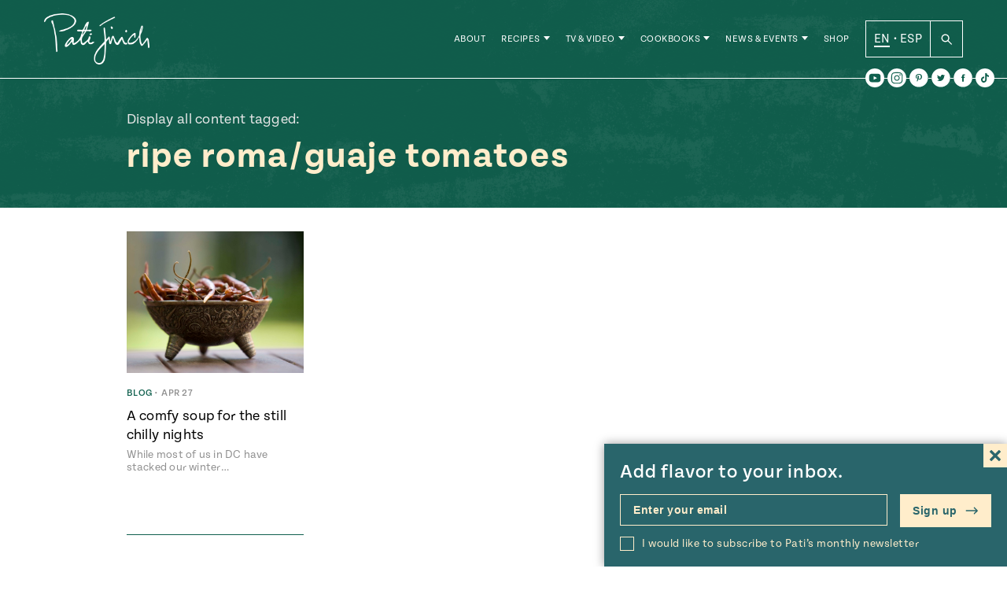

--- FILE ---
content_type: text/html; charset=UTF-8
request_url: https://patijinich.com/ingredient/ripe-romaguaje-tomatoes/
body_size: 29214
content:
<!doctype html>
<html lang="en">

<head>
	<meta charset="UTF-8">
	<meta name="viewport" content="width=device-width, initial-scale=1">
	<link rel="profile" href="https://gmpg.org/xfn/11">
	<link rel="stylesheet" href="https://use.typekit.net/ovd8ppr.css">
	<meta name='robots' content='index, follow, max-image-preview:large, max-snippet:-1, max-video-preview:-1' />

	<!-- This site is optimized with the Yoast SEO plugin v22.0 - https://yoast.com/wordpress/plugins/seo/ -->
	<title>ripe roma/guaje tomatoes Archives - Pati Jinich</title>
	<link rel="canonical" href="https://patijinich.com/ingredient/ripe-romaguaje-tomatoes/" />
	<meta property="og:locale" content="en_US" />
	<meta property="og:type" content="article" />
	<meta property="og:title" content="ripe roma/guaje tomatoes Archives - Pati Jinich" />
	<meta property="og:url" content="https://patijinich.com/ingredient/ripe-romaguaje-tomatoes/" />
	<meta property="og:site_name" content="Pati Jinich" />
	<meta name="twitter:card" content="summary_large_image" />
	<script type="application/ld+json" class="yoast-schema-graph">{"@context":"https://schema.org","@graph":[{"@type":"CollectionPage","@id":"https://patijinich.com/ingredient/ripe-romaguaje-tomatoes/","url":"https://patijinich.com/ingredient/ripe-romaguaje-tomatoes/","name":"ripe roma/guaje tomatoes Archives - Pati Jinich","isPartOf":{"@id":"https://patijinich.com/#website"},"primaryImageOfPage":{"@id":"https://patijinich.com/ingredient/ripe-romaguaje-tomatoes/#primaryimage"},"image":{"@id":"https://patijinich.com/ingredient/ripe-romaguaje-tomatoes/#primaryimage"},"thumbnailUrl":"https://patijinich.com/wp-content/uploads/2009/04/martin090510patricia1666.jpg","breadcrumb":{"@id":"https://patijinich.com/ingredient/ripe-romaguaje-tomatoes/#breadcrumb"},"inLanguage":"en"},{"@type":"ImageObject","inLanguage":"en","@id":"https://patijinich.com/ingredient/ripe-romaguaje-tomatoes/#primaryimage","url":"https://patijinich.com/wp-content/uploads/2009/04/martin090510patricia1666.jpg","contentUrl":"https://patijinich.com/wp-content/uploads/2009/04/martin090510patricia1666.jpg","width":3072,"height":2048},{"@type":"BreadcrumbList","@id":"https://patijinich.com/ingredient/ripe-romaguaje-tomatoes/#breadcrumb","itemListElement":[{"@type":"ListItem","position":1,"name":"Home","item":"https://patijinich.com/"},{"@type":"ListItem","position":2,"name":"ripe roma/guaje tomatoes"}]},{"@type":"WebSite","@id":"https://patijinich.com/#website","url":"https://patijinich.com/","name":"Pati Jinich","description":"Pati Jinich is host of the popular James Beard Award winning and Emmy nominated PBS series Pati's Mexican Table, author of two cookbooks, and resident chef at the Mexican Cultural Institute in Washington, DC. This is her official website where she shares recipes from her show, plus upcoming events, recent news, and more.","potentialAction":[{"@type":"SearchAction","target":{"@type":"EntryPoint","urlTemplate":"https://patijinich.com/?s={search_term_string}"},"query-input":"required name=search_term_string"}],"inLanguage":"en"}]}</script>
	<!-- / Yoast SEO plugin. -->


<link rel='dns-prefetch' href='//cdn.jsdelivr.net' />
<link rel='dns-prefetch' href='//js.createsend1.com' />
<link rel="alternate" type="application/rss+xml" title="Pati Jinich &raquo; Feed" href="https://patijinich.com/feed/" />
<link rel="alternate" type="application/rss+xml" title="Pati Jinich &raquo; Comments Feed" href="https://patijinich.com/comments/feed/" />
<link rel="alternate" type="application/rss+xml" title="Pati Jinich &raquo; ripe roma/guaje tomatoes Ingredient Feed" href="https://patijinich.com/ingredient/ripe-romaguaje-tomatoes/feed/" />
<script>
window._wpemojiSettings = {"baseUrl":"https:\/\/s.w.org\/images\/core\/emoji\/14.0.0\/72x72\/","ext":".png","svgUrl":"https:\/\/s.w.org\/images\/core\/emoji\/14.0.0\/svg\/","svgExt":".svg","source":{"concatemoji":"https:\/\/patijinich.com\/wp-includes\/js\/wp-emoji-release.min.js?ver=6.4.7"}};
/*! This file is auto-generated */
!function(i,n){var o,s,e;function c(e){try{var t={supportTests:e,timestamp:(new Date).valueOf()};sessionStorage.setItem(o,JSON.stringify(t))}catch(e){}}function p(e,t,n){e.clearRect(0,0,e.canvas.width,e.canvas.height),e.fillText(t,0,0);var t=new Uint32Array(e.getImageData(0,0,e.canvas.width,e.canvas.height).data),r=(e.clearRect(0,0,e.canvas.width,e.canvas.height),e.fillText(n,0,0),new Uint32Array(e.getImageData(0,0,e.canvas.width,e.canvas.height).data));return t.every(function(e,t){return e===r[t]})}function u(e,t,n){switch(t){case"flag":return n(e,"\ud83c\udff3\ufe0f\u200d\u26a7\ufe0f","\ud83c\udff3\ufe0f\u200b\u26a7\ufe0f")?!1:!n(e,"\ud83c\uddfa\ud83c\uddf3","\ud83c\uddfa\u200b\ud83c\uddf3")&&!n(e,"\ud83c\udff4\udb40\udc67\udb40\udc62\udb40\udc65\udb40\udc6e\udb40\udc67\udb40\udc7f","\ud83c\udff4\u200b\udb40\udc67\u200b\udb40\udc62\u200b\udb40\udc65\u200b\udb40\udc6e\u200b\udb40\udc67\u200b\udb40\udc7f");case"emoji":return!n(e,"\ud83e\udef1\ud83c\udffb\u200d\ud83e\udef2\ud83c\udfff","\ud83e\udef1\ud83c\udffb\u200b\ud83e\udef2\ud83c\udfff")}return!1}function f(e,t,n){var r="undefined"!=typeof WorkerGlobalScope&&self instanceof WorkerGlobalScope?new OffscreenCanvas(300,150):i.createElement("canvas"),a=r.getContext("2d",{willReadFrequently:!0}),o=(a.textBaseline="top",a.font="600 32px Arial",{});return e.forEach(function(e){o[e]=t(a,e,n)}),o}function t(e){var t=i.createElement("script");t.src=e,t.defer=!0,i.head.appendChild(t)}"undefined"!=typeof Promise&&(o="wpEmojiSettingsSupports",s=["flag","emoji"],n.supports={everything:!0,everythingExceptFlag:!0},e=new Promise(function(e){i.addEventListener("DOMContentLoaded",e,{once:!0})}),new Promise(function(t){var n=function(){try{var e=JSON.parse(sessionStorage.getItem(o));if("object"==typeof e&&"number"==typeof e.timestamp&&(new Date).valueOf()<e.timestamp+604800&&"object"==typeof e.supportTests)return e.supportTests}catch(e){}return null}();if(!n){if("undefined"!=typeof Worker&&"undefined"!=typeof OffscreenCanvas&&"undefined"!=typeof URL&&URL.createObjectURL&&"undefined"!=typeof Blob)try{var e="postMessage("+f.toString()+"("+[JSON.stringify(s),u.toString(),p.toString()].join(",")+"));",r=new Blob([e],{type:"text/javascript"}),a=new Worker(URL.createObjectURL(r),{name:"wpTestEmojiSupports"});return void(a.onmessage=function(e){c(n=e.data),a.terminate(),t(n)})}catch(e){}c(n=f(s,u,p))}t(n)}).then(function(e){for(var t in e)n.supports[t]=e[t],n.supports.everything=n.supports.everything&&n.supports[t],"flag"!==t&&(n.supports.everythingExceptFlag=n.supports.everythingExceptFlag&&n.supports[t]);n.supports.everythingExceptFlag=n.supports.everythingExceptFlag&&!n.supports.flag,n.DOMReady=!1,n.readyCallback=function(){n.DOMReady=!0}}).then(function(){return e}).then(function(){var e;n.supports.everything||(n.readyCallback(),(e=n.source||{}).concatemoji?t(e.concatemoji):e.wpemoji&&e.twemoji&&(t(e.twemoji),t(e.wpemoji)))}))}((window,document),window._wpemojiSettings);
</script>
<style id='wp-emoji-styles-inline-css'>

	img.wp-smiley, img.emoji {
		display: inline !important;
		border: none !important;
		box-shadow: none !important;
		height: 1em !important;
		width: 1em !important;
		margin: 0 0.07em !important;
		vertical-align: -0.1em !important;
		background: none !important;
		padding: 0 !important;
	}
</style>
<link rel='stylesheet' id='wp-block-library-css' href='https://patijinich.com/wp-includes/css/dist/block-library/style.min.css?ver=6.4.7' media='all' />
<style id='classic-theme-styles-inline-css'>
/*! This file is auto-generated */
.wp-block-button__link{color:#fff;background-color:#32373c;border-radius:9999px;box-shadow:none;text-decoration:none;padding:calc(.667em + 2px) calc(1.333em + 2px);font-size:1.125em}.wp-block-file__button{background:#32373c;color:#fff;text-decoration:none}
</style>
<style id='global-styles-inline-css'>
body{--wp--preset--color--black: #000000;--wp--preset--color--cyan-bluish-gray: #abb8c3;--wp--preset--color--white: #FFFFFF;--wp--preset--color--pale-pink: #f78da7;--wp--preset--color--vivid-red: #cf2e2e;--wp--preset--color--luminous-vivid-orange: #ff6900;--wp--preset--color--luminous-vivid-amber: #fcb900;--wp--preset--color--light-green-cyan: #7bdcb5;--wp--preset--color--vivid-green-cyan: #00d084;--wp--preset--color--pale-cyan-blue: #8ed1fc;--wp--preset--color--vivid-cyan-blue: #0693e3;--wp--preset--color--vivid-purple: #9b51e0;--wp--preset--color--green: #10604E;--wp--preset--color--dark-orange: #CD4B00;--wp--preset--color--blue: #0093BF;--wp--preset--color--terracotta: #E07160;--wp--preset--gradient--vivid-cyan-blue-to-vivid-purple: linear-gradient(135deg,rgba(6,147,227,1) 0%,rgb(155,81,224) 100%);--wp--preset--gradient--light-green-cyan-to-vivid-green-cyan: linear-gradient(135deg,rgb(122,220,180) 0%,rgb(0,208,130) 100%);--wp--preset--gradient--luminous-vivid-amber-to-luminous-vivid-orange: linear-gradient(135deg,rgba(252,185,0,1) 0%,rgba(255,105,0,1) 100%);--wp--preset--gradient--luminous-vivid-orange-to-vivid-red: linear-gradient(135deg,rgba(255,105,0,1) 0%,rgb(207,46,46) 100%);--wp--preset--gradient--very-light-gray-to-cyan-bluish-gray: linear-gradient(135deg,rgb(238,238,238) 0%,rgb(169,184,195) 100%);--wp--preset--gradient--cool-to-warm-spectrum: linear-gradient(135deg,rgb(74,234,220) 0%,rgb(151,120,209) 20%,rgb(207,42,186) 40%,rgb(238,44,130) 60%,rgb(251,105,98) 80%,rgb(254,248,76) 100%);--wp--preset--gradient--blush-light-purple: linear-gradient(135deg,rgb(255,206,236) 0%,rgb(152,150,240) 100%);--wp--preset--gradient--blush-bordeaux: linear-gradient(135deg,rgb(254,205,165) 0%,rgb(254,45,45) 50%,rgb(107,0,62) 100%);--wp--preset--gradient--luminous-dusk: linear-gradient(135deg,rgb(255,203,112) 0%,rgb(199,81,192) 50%,rgb(65,88,208) 100%);--wp--preset--gradient--pale-ocean: linear-gradient(135deg,rgb(255,245,203) 0%,rgb(182,227,212) 50%,rgb(51,167,181) 100%);--wp--preset--gradient--electric-grass: linear-gradient(135deg,rgb(202,248,128) 0%,rgb(113,206,126) 100%);--wp--preset--gradient--midnight: linear-gradient(135deg,rgb(2,3,129) 0%,rgb(40,116,252) 100%);--wp--preset--font-size--small: 13px;--wp--preset--font-size--medium: 20px;--wp--preset--font-size--large: 36px;--wp--preset--font-size--x-large: 42px;--wp--preset--spacing--20: 0.44rem;--wp--preset--spacing--30: 0.67rem;--wp--preset--spacing--40: 1rem;--wp--preset--spacing--50: 1.5rem;--wp--preset--spacing--60: 2.25rem;--wp--preset--spacing--70: 3.38rem;--wp--preset--spacing--80: 5.06rem;--wp--preset--shadow--natural: 6px 6px 9px rgba(0, 0, 0, 0.2);--wp--preset--shadow--deep: 12px 12px 50px rgba(0, 0, 0, 0.4);--wp--preset--shadow--sharp: 6px 6px 0px rgba(0, 0, 0, 0.2);--wp--preset--shadow--outlined: 6px 6px 0px -3px rgba(255, 255, 255, 1), 6px 6px rgba(0, 0, 0, 1);--wp--preset--shadow--crisp: 6px 6px 0px rgba(0, 0, 0, 1);}:where(.is-layout-flex){gap: 0.5em;}:where(.is-layout-grid){gap: 0.5em;}body .is-layout-flow > .alignleft{float: left;margin-inline-start: 0;margin-inline-end: 2em;}body .is-layout-flow > .alignright{float: right;margin-inline-start: 2em;margin-inline-end: 0;}body .is-layout-flow > .aligncenter{margin-left: auto !important;margin-right: auto !important;}body .is-layout-constrained > .alignleft{float: left;margin-inline-start: 0;margin-inline-end: 2em;}body .is-layout-constrained > .alignright{float: right;margin-inline-start: 2em;margin-inline-end: 0;}body .is-layout-constrained > .aligncenter{margin-left: auto !important;margin-right: auto !important;}body .is-layout-constrained > :where(:not(.alignleft):not(.alignright):not(.alignfull)){max-width: var(--wp--style--global--content-size);margin-left: auto !important;margin-right: auto !important;}body .is-layout-constrained > .alignwide{max-width: var(--wp--style--global--wide-size);}body .is-layout-flex{display: flex;}body .is-layout-flex{flex-wrap: wrap;align-items: center;}body .is-layout-flex > *{margin: 0;}body .is-layout-grid{display: grid;}body .is-layout-grid > *{margin: 0;}:where(.wp-block-columns.is-layout-flex){gap: 2em;}:where(.wp-block-columns.is-layout-grid){gap: 2em;}:where(.wp-block-post-template.is-layout-flex){gap: 1.25em;}:where(.wp-block-post-template.is-layout-grid){gap: 1.25em;}.has-black-color{color: var(--wp--preset--color--black) !important;}.has-cyan-bluish-gray-color{color: var(--wp--preset--color--cyan-bluish-gray) !important;}.has-white-color{color: var(--wp--preset--color--white) !important;}.has-pale-pink-color{color: var(--wp--preset--color--pale-pink) !important;}.has-vivid-red-color{color: var(--wp--preset--color--vivid-red) !important;}.has-luminous-vivid-orange-color{color: var(--wp--preset--color--luminous-vivid-orange) !important;}.has-luminous-vivid-amber-color{color: var(--wp--preset--color--luminous-vivid-amber) !important;}.has-light-green-cyan-color{color: var(--wp--preset--color--light-green-cyan) !important;}.has-vivid-green-cyan-color{color: var(--wp--preset--color--vivid-green-cyan) !important;}.has-pale-cyan-blue-color{color: var(--wp--preset--color--pale-cyan-blue) !important;}.has-vivid-cyan-blue-color{color: var(--wp--preset--color--vivid-cyan-blue) !important;}.has-vivid-purple-color{color: var(--wp--preset--color--vivid-purple) !important;}.has-black-background-color{background-color: var(--wp--preset--color--black) !important;}.has-cyan-bluish-gray-background-color{background-color: var(--wp--preset--color--cyan-bluish-gray) !important;}.has-white-background-color{background-color: var(--wp--preset--color--white) !important;}.has-pale-pink-background-color{background-color: var(--wp--preset--color--pale-pink) !important;}.has-vivid-red-background-color{background-color: var(--wp--preset--color--vivid-red) !important;}.has-luminous-vivid-orange-background-color{background-color: var(--wp--preset--color--luminous-vivid-orange) !important;}.has-luminous-vivid-amber-background-color{background-color: var(--wp--preset--color--luminous-vivid-amber) !important;}.has-light-green-cyan-background-color{background-color: var(--wp--preset--color--light-green-cyan) !important;}.has-vivid-green-cyan-background-color{background-color: var(--wp--preset--color--vivid-green-cyan) !important;}.has-pale-cyan-blue-background-color{background-color: var(--wp--preset--color--pale-cyan-blue) !important;}.has-vivid-cyan-blue-background-color{background-color: var(--wp--preset--color--vivid-cyan-blue) !important;}.has-vivid-purple-background-color{background-color: var(--wp--preset--color--vivid-purple) !important;}.has-black-border-color{border-color: var(--wp--preset--color--black) !important;}.has-cyan-bluish-gray-border-color{border-color: var(--wp--preset--color--cyan-bluish-gray) !important;}.has-white-border-color{border-color: var(--wp--preset--color--white) !important;}.has-pale-pink-border-color{border-color: var(--wp--preset--color--pale-pink) !important;}.has-vivid-red-border-color{border-color: var(--wp--preset--color--vivid-red) !important;}.has-luminous-vivid-orange-border-color{border-color: var(--wp--preset--color--luminous-vivid-orange) !important;}.has-luminous-vivid-amber-border-color{border-color: var(--wp--preset--color--luminous-vivid-amber) !important;}.has-light-green-cyan-border-color{border-color: var(--wp--preset--color--light-green-cyan) !important;}.has-vivid-green-cyan-border-color{border-color: var(--wp--preset--color--vivid-green-cyan) !important;}.has-pale-cyan-blue-border-color{border-color: var(--wp--preset--color--pale-cyan-blue) !important;}.has-vivid-cyan-blue-border-color{border-color: var(--wp--preset--color--vivid-cyan-blue) !important;}.has-vivid-purple-border-color{border-color: var(--wp--preset--color--vivid-purple) !important;}.has-vivid-cyan-blue-to-vivid-purple-gradient-background{background: var(--wp--preset--gradient--vivid-cyan-blue-to-vivid-purple) !important;}.has-light-green-cyan-to-vivid-green-cyan-gradient-background{background: var(--wp--preset--gradient--light-green-cyan-to-vivid-green-cyan) !important;}.has-luminous-vivid-amber-to-luminous-vivid-orange-gradient-background{background: var(--wp--preset--gradient--luminous-vivid-amber-to-luminous-vivid-orange) !important;}.has-luminous-vivid-orange-to-vivid-red-gradient-background{background: var(--wp--preset--gradient--luminous-vivid-orange-to-vivid-red) !important;}.has-very-light-gray-to-cyan-bluish-gray-gradient-background{background: var(--wp--preset--gradient--very-light-gray-to-cyan-bluish-gray) !important;}.has-cool-to-warm-spectrum-gradient-background{background: var(--wp--preset--gradient--cool-to-warm-spectrum) !important;}.has-blush-light-purple-gradient-background{background: var(--wp--preset--gradient--blush-light-purple) !important;}.has-blush-bordeaux-gradient-background{background: var(--wp--preset--gradient--blush-bordeaux) !important;}.has-luminous-dusk-gradient-background{background: var(--wp--preset--gradient--luminous-dusk) !important;}.has-pale-ocean-gradient-background{background: var(--wp--preset--gradient--pale-ocean) !important;}.has-electric-grass-gradient-background{background: var(--wp--preset--gradient--electric-grass) !important;}.has-midnight-gradient-background{background: var(--wp--preset--gradient--midnight) !important;}.has-small-font-size{font-size: var(--wp--preset--font-size--small) !important;}.has-medium-font-size{font-size: var(--wp--preset--font-size--medium) !important;}.has-large-font-size{font-size: var(--wp--preset--font-size--large) !important;}.has-x-large-font-size{font-size: var(--wp--preset--font-size--x-large) !important;}
.wp-block-navigation a:where(:not(.wp-element-button)){color: inherit;}
:where(.wp-block-post-template.is-layout-flex){gap: 1.25em;}:where(.wp-block-post-template.is-layout-grid){gap: 1.25em;}
:where(.wp-block-columns.is-layout-flex){gap: 2em;}:where(.wp-block-columns.is-layout-grid){gap: 2em;}
.wp-block-pullquote{font-size: 1.5em;line-height: 1.6;}
</style>
<link rel='stylesheet' id='wpurp_style_minified-css' href='https://patijinich.com/wp-content/plugins/wp-ultimate-recipe-premium/core/assets/wpurp-public.css?ver=3.12.5' media='all' />
<link rel='stylesheet' id='wpurp_style1-css' href='https://patijinich.com/wp-content/plugins/wp-ultimate-recipe-premium/core/vendor/font-awesome/css/font-awesome.min.css?ver=3.12.5' media='all' />
<link rel='stylesheet' id='wpurp_style2-css' href='https://patijinich.com/wp-content/plugins/wp-ultimate-recipe-premium/core/vendor/select2/select2.css?ver=3.12.5' media='all' />
<link rel='stylesheet' id='forms-for-campaign-monitor-custom_cm_monitor_css-css' href='https://patijinich.com/wp-content/plugins/forms-for-campaign-monitor/forms/views/public/css/app.css?ver=1.0.0' media='all' />
<link rel='stylesheet' id='wordpress-popular-posts-css-css' href='https://patijinich.com/wp-content/plugins/wordpress-popular-posts/assets/css/wpp.css?ver=6.4.0' media='all' />
<link rel='stylesheet' id='slick-style-css' href='//cdn.jsdelivr.net/jquery.slick/1.5.9/slick.css?ver=6.4.7' media='all' />
<link rel='stylesheet' id='pati-style-css' href='https://patijinich.com/wp-content/themes/pati_new/dist/style-444025.css?ver=1.0.2' media='all' />
<script src="https://patijinich.com/wp-includes/js/jquery/jquery.min.js?ver=3.7.1" id="jquery-core-js"></script>
<script src="https://patijinich.com/wp-includes/js/jquery/jquery-migrate.min.js?ver=3.4.1" id="jquery-migrate-js"></script>
<script id="wpp-json" type="application/json">
{"sampling_active":1,"sampling_rate":100,"ajax_url":"https:\/\/patijinich.com\/wp-json\/wordpress-popular-posts\/v1\/popular-posts","api_url":"https:\/\/patijinich.com\/wp-json\/wordpress-popular-posts","ID":0,"token":"2a7d03a2a8","lang":0,"debug":0}
</script>
<script src="https://patijinich.com/wp-content/plugins/wordpress-popular-posts/assets/js/wpp.min.js?ver=6.4.0" id="wpp-js-js"></script>
<script src="//cdn.jsdelivr.net/jquery.slick/1.6.0/slick.min.js?ver=6.4.7" id="slick-js"></script>
<link rel="https://api.w.org/" href="https://patijinich.com/wp-json/" /><link rel="alternate" type="application/json" href="https://patijinich.com/wp-json/wp/v2/ingredient/1938" /><link rel="EditURI" type="application/rsd+xml" title="RSD" href="https://patijinich.com/xmlrpc.php?rsd" />
<meta name="generator" content="WordPress 6.4.7" />
<style type="text/css"> .tippy-box[data-theme~="wprm"] { background-color: #333333; color: #FFFFFF; } .tippy-box[data-theme~="wprm"][data-placement^="top"] > .tippy-arrow::before { border-top-color: #333333; } .tippy-box[data-theme~="wprm"][data-placement^="bottom"] > .tippy-arrow::before { border-bottom-color: #333333; } .tippy-box[data-theme~="wprm"][data-placement^="left"] > .tippy-arrow::before { border-left-color: #333333; } .tippy-box[data-theme~="wprm"][data-placement^="right"] > .tippy-arrow::before { border-right-color: #333333; } .tippy-box[data-theme~="wprm"] a { color: #FFFFFF; } .wprm-comment-rating svg { width: 16px !important; height: 16px !important; } img.wprm-comment-rating { width: 80px !important; height: 16px !important; } body { --comment-rating-star-color: #343434; } body { --wprm-popup-font-size: 16px; } body { --wprm-popup-background: #ffffff; } body { --wprm-popup-title: #000000; } body { --wprm-popup-content: #444444; } body { --wprm-popup-button-background: #444444; } body { --wprm-popup-button-text: #ffffff; }</style><style type="text/css">.wprm-glossary-term {color: #5A822B;text-decoration: underline;cursor: help;}</style>            <style id="wpp-loading-animation-styles">@-webkit-keyframes bgslide{from{background-position-x:0}to{background-position-x:-200%}}@keyframes bgslide{from{background-position-x:0}to{background-position-x:-200%}}.wpp-widget-placeholder,.wpp-widget-block-placeholder,.wpp-shortcode-placeholder{margin:0 auto;width:60px;height:3px;background:#dd3737;background:linear-gradient(90deg,#dd3737 0%,#571313 10%,#dd3737 100%);background-size:200% auto;border-radius:3px;-webkit-animation:bgslide 1s infinite linear;animation:bgslide 1s infinite linear}</style>
            	<script type="text/javascript">
		var ajaxurl = 'https://patijinich.com/wp-admin/admin-ajax.php';
		var templateurl = 'https://patijinich.com/wp-content/themes/pati_new';
		var homeurl = 'https://patijinich.com';
		var siteurl = 'https://patijinich.com';
	</script>
<link rel="icon" href="https://patijinich.com/wp-content/uploads/2016/07/cropped-molcajete-site-icon-32x32.png" sizes="32x32" />
<link rel="icon" href="https://patijinich.com/wp-content/uploads/2016/07/cropped-molcajete-site-icon-192x192.png" sizes="192x192" />
<link rel="apple-touch-icon" href="https://patijinich.com/wp-content/uploads/2016/07/cropped-molcajete-site-icon-180x180.png" />
<meta name="msapplication-TileImage" content="https://patijinich.com/wp-content/uploads/2016/07/cropped-molcajete-site-icon-270x270.png" />
   	   <style media="screen">
    :root {
	  --page-color: #10604E;
	}
  </style>



<!-- Global site tag - Google Analytics -->
<script>
  (function(i,s,o,g,r,a,m){i['GoogleAnalyticsObject']=r;i[r]=i[r]||function(){
  (i[r].q=i[r].q||[]).push(arguments)},i[r].l=1*new Date();a=s.createElement(o),
  m=s.getElementsByTagName(o)[0];a.async=1;a.src=g;m.parentNode.insertBefore(a,m)
  })(window,document,'script','//www.google-analytics.com/analytics.js','ga');

  ga('create', 'UA-37409702-2', 'auto');
  ga('send', 'pageview');
  gtag('config', 'UA-37409702-2');

</script>

</head>

<body class="archive tax-ingredient term-ripe-romaguaje-tomatoes term-1938 hfeed no-sidebar">
<div id="page" class="site">
  <div style="position: relative;" class="container-margins">
  	<div class="newsletter-popup">
    		<form class="newsletter-form js-cm-form" action="https://www.createsend.com/t/subscribeerror?description="  data-id="2BE4EF332AA2E32596E38B640E905619E3359ACCF79ECCDEB3E96022CAB99DC562441D1779102C5F84E1A766BF5522DB21340EEADEF199F77F61969F60FA843D" method="post">
		<div class="newsletter-form__text">
			<p>Add flavor to your inbox.</p>
			<svg xmlns="http://www.w3.org/2000/svg" width="24" height="24" viewBox="0 0 24 24"><path d="M24 20.188l-8.315-8.209 8.2-8.282-3.697-3.697-8.212 8.318-8.31-8.203-3.666 3.666 8.321 8.24-8.206 8.313 3.666 3.666 8.237-8.318 8.285 8.203z"/></svg>
		</div>
		<label for="newsletter-form__emailalt" class="screen-reader-text">Enter your email</label>
		<input class="newsletter-form__email js-cm-email-input qa-input-email" id="newsletter-form__emailalt" type="email" name="cm-jlqurt-jlqurt" value="" placeholder="Enter your email">
		<label class="newsletter-form__checkbox__container" for="newsletter-form__checkbox__alt">
			<input type="checkbox" name="newsletter-form__checkbox__alt" id="newsletter-form__checkbox__alt" class="newsletter-form__checkbox" value="">
			<span class="newsletter-form__checkbox__label checkbox-label">I would like to subscribe to Pati’s monthly newsletter</span>
		</label>
		<button type="submit" class="newsletter-form__submit" name="newsletter-form__submit">Sign up <svg width="17px" height="10px" viewBox="0 0 17 10" version="1.1" xmlns="http://www.w3.org/2000/svg" xmlns:xlink="http://www.w3.org/1999/xlink">
    <g id="Symbols" stroke="none" stroke-width="1" fill-rule="evenodd">
        <g id="Navigation/Footer" transform="translate(-935.000000, -77.000000)" fill-rule="nonzero">
            <g id="Group-85" transform="translate(256.000000, 44.500000)">
                <g id="Group-54" transform="translate(332.000000, 18.000000)">
                    <g id="Group-6-Copy-2" transform="translate(268.000000, 0.000000)">
                        <g id="Group-5" transform="translate(13.000000, 10.000000)">
                            <g id="001-down-arrow" transform="translate(74.500000, 9.500000) rotate(-90.000000) translate(-74.500000, -9.500000) translate(70.000000, 1.500000)">
                                <path d="M8.715888,10.439808 C8.434044,10.159296 7.978176,10.160376 7.697664,10.44222 L5.184,12.968052 L5.184,0.72 C5.184,0.322344 4.861656,0 4.464,0 C4.066344,0 3.744,0.322344 3.744,0.72 L3.744,12.968088 L1.230336,10.442184 C0.949824,10.16034 0.493956,10.15926 0.212112,10.439772 C-0.069768,10.72032 -0.070812,11.176188 0.209664,11.458032 L3.953664,15.220176 C4.23486,15.501948 4.692204,15.502848 4.973652,15.22086 L8.718336,11.458068 C8.998776,11.17626 8.997804,10.720356 8.715888,10.439808 Z" id="Path"></path>
                            </g>
                        </g>
                    </g>
                </g>
            </g>
        </g>
    </g>
</svg>
</button>
	</form>
	    </div>
  </div>
	<a class="skip-link screen-reader-text" href="#primary">Skip to content</a>
			<header id="masthead" class="site-header">
	    <div class="site-header__container container-margins">
  		<div class="site-header__branding">
  			<p class="site-header__branding__logo">
				  <a class="site-header__branding__link" href="https://patijinich.com">
				  					<img src="https://patijinich.com/wp-content/themes/pati_new/img/logo.png" alt="Pati Jinich">
				 
  				</a>
  			</p>
  		</div><!-- .site-branding -->
		  			<nav id="site-navigation" class="site-header__nav">
  			<ul id="menu-main-nav" class="site-header__nav__menu"><li id="menu-item-5480" class="menu-item menu-item-type-post_type menu-item-object-page menu-item-5480"><a href="https://patijinich.com/about/">About</a><ul class="expanded-nav"><span class="expanded-nav__container"></span></ul></li>
<li id="menu-item-27359" class="recipe-item has-children menu-item menu-item-type-post_type menu-item-object-page menu-item-27359"><a href="https://patijinich.com/recipes/">Recipes</a><ul class="expanded-nav"><span class="expanded-nav__container">  <li class="expanded-nav__item">
    <a href="https://patijinich.com/recipes/" class="expanded-nav__link">
      All Recipes <svg width="17px" height="10px" viewBox="0 0 17 10" version="1.1" xmlns="http://www.w3.org/2000/svg" xmlns:xlink="http://www.w3.org/1999/xlink">
    <g id="Symbols" stroke="none" stroke-width="1" fill-rule="evenodd">
        <g id="Navigation/Footer" transform="translate(-935.000000, -77.000000)" fill-rule="nonzero">
            <g id="Group-85" transform="translate(256.000000, 44.500000)">
                <g id="Group-54" transform="translate(332.000000, 18.000000)">
                    <g id="Group-6-Copy-2" transform="translate(268.000000, 0.000000)">
                        <g id="Group-5" transform="translate(13.000000, 10.000000)">
                            <g id="001-down-arrow" transform="translate(74.500000, 9.500000) rotate(-90.000000) translate(-74.500000, -9.500000) translate(70.000000, 1.500000)">
                                <path d="M8.715888,10.439808 C8.434044,10.159296 7.978176,10.160376 7.697664,10.44222 L5.184,12.968052 L5.184,0.72 C5.184,0.322344 4.861656,0 4.464,0 C4.066344,0 3.744,0.322344 3.744,0.72 L3.744,12.968088 L1.230336,10.442184 C0.949824,10.16034 0.493956,10.15926 0.212112,10.439772 C-0.069768,10.72032 -0.070812,11.176188 0.209664,11.458032 L3.953664,15.220176 C4.23486,15.501948 4.692204,15.502848 4.973652,15.22086 L8.718336,11.458068 C8.998776,11.17626 8.997804,10.720356 8.715888,10.439808 Z" id="Path"></path>
                            </g>
                        </g>
                    </g>
                </g>
            </g>
        </g>
    </g>
</svg>
    </a>
        <ul class="expanded-nav__feed">
              <li class="expanded-nav__feed-item">
          	<article class="post-block recipe-feed__feed__item post-29703 post type-post status-publish format-standard has-post-thumbnail hentry category-recipes category-pbsshow tag-chicken tag-jalapeno tag-masa tag-pickle tag-tamales tag-tomato dish-tamales meal-antojos-or-snacks meal-dinner meal-lunch recipe-ingredient-chicken-poultry region-jalisco time-45-60-min series-patis-mexican-table series-season-10-jalisco has-dark-orange-color" style="color: #CD4B00">
				<figure class="post-block__figure recipe-feed__feed__item__figure">
			<a class="post-block__figure__link recipe-feed__feed__item__figure__link" href="https://patijinich.com/jalisco-style-chicken-tamales/" target="">
									<img width="2560" height="1707" src="https://patijinich.com/wp-content/uploads/2021/09/Jalisco-Style-Chicken-Tamales-scaled.jpg" class="attachment-full size-full wp-post-image" alt="Jalisco-Style Chicken Tamales" decoding="async" fetchpriority="high" srcset="https://patijinich.com/wp-content/uploads/2021/09/Jalisco-Style-Chicken-Tamales-scaled.jpg 2560w, https://patijinich.com/wp-content/uploads/2021/09/Jalisco-Style-Chicken-Tamales-300x200.jpg 300w, https://patijinich.com/wp-content/uploads/2021/09/Jalisco-Style-Chicken-Tamales-1024x683.jpg 1024w, https://patijinich.com/wp-content/uploads/2021/09/Jalisco-Style-Chicken-Tamales-768x512.jpg 768w, https://patijinich.com/wp-content/uploads/2021/09/Jalisco-Style-Chicken-Tamales-150x100.jpg 150w, https://patijinich.com/wp-content/uploads/2021/09/Jalisco-Style-Chicken-Tamales-600x400.jpg 600w, https://patijinich.com/wp-content/uploads/2021/09/Jalisco-Style-Chicken-Tamales-1536x1024.jpg 1536w, https://patijinich.com/wp-content/uploads/2021/09/Jalisco-Style-Chicken-Tamales-2048x1365.jpg 2048w" sizes="(max-width: 2560px) 100vw, 2560px" />							</a>
		</figure>
				<div class="post-block__container recipe-feed__feed__item__container">
							<p class="post-block__series__container recipe-feed__feed__item__series__container">
					<a class="post-block__series recipe-feed__feed__item__series" href="https://patijinich.com/video/episode-1006/">
						Pati's Mexican Table • S10:E6					</a>
				</p>
										<p class="post-block__cat recipe-feed__feed__item__cat">
					Featured				</p>
						<h2 class="post-block__title recipe-feed__feed__item__title">
				<a class="post-block__title-link recipe-feed__feed__item__title-link" href="https://patijinich.com/jalisco-style-chicken-tamales/" target="">
					Jalisco-Style Chicken Tamales				</a>
			</h2>
										<p class="post-block__cook-time recipe-feed__feed__item__cook-time">
					<span class="wprm-recipe-details wprm-recipe-details-hours wprm-recipe-cook_time wprm-recipe-cook_time-hours">1</span> <span class="wprm-recipe-details-unit wprm-recipe-details-unit-hours wprm-recipe-cook_time-unit wprm-recipe-cook_timeunit-hours">hour</span> Cooking				</p>
											</div>
	</article>
	        </li>
          </ul>
  </li>
	<li class="expanded-nav__item">
    <a href="https://patijinich.com/collection/" class="expanded-nav__link">
      All Collections <svg width="17px" height="10px" viewBox="0 0 17 10" version="1.1" xmlns="http://www.w3.org/2000/svg" xmlns:xlink="http://www.w3.org/1999/xlink">
    <g id="Symbols" stroke="none" stroke-width="1" fill-rule="evenodd">
        <g id="Navigation/Footer" transform="translate(-935.000000, -77.000000)" fill-rule="nonzero">
            <g id="Group-85" transform="translate(256.000000, 44.500000)">
                <g id="Group-54" transform="translate(332.000000, 18.000000)">
                    <g id="Group-6-Copy-2" transform="translate(268.000000, 0.000000)">
                        <g id="Group-5" transform="translate(13.000000, 10.000000)">
                            <g id="001-down-arrow" transform="translate(74.500000, 9.500000) rotate(-90.000000) translate(-74.500000, -9.500000) translate(70.000000, 1.500000)">
                                <path d="M8.715888,10.439808 C8.434044,10.159296 7.978176,10.160376 7.697664,10.44222 L5.184,12.968052 L5.184,0.72 C5.184,0.322344 4.861656,0 4.464,0 C4.066344,0 3.744,0.322344 3.744,0.72 L3.744,12.968088 L1.230336,10.442184 C0.949824,10.16034 0.493956,10.15926 0.212112,10.439772 C-0.069768,10.72032 -0.070812,11.176188 0.209664,11.458032 L3.953664,15.220176 C4.23486,15.501948 4.692204,15.502848 4.973652,15.22086 L8.718336,11.458068 C8.998776,11.17626 8.997804,10.720356 8.715888,10.439808 Z" id="Path"></path>
                            </g>
                        </g>
                    </g>
                </g>
            </g>
        </g>
    </g>
</svg>
    </a>
    <ul class="expanded-nav__feed">
            <li class="expanded-nav__feed-item">
        	<article class="post-block hp-recipes__collection post-37384 collection type-collection status-publish has-post-thumbnail hentry region-mexico-city has-blue-color" style="color: #0093bf">
				<figure class="post-block__figure hp-recipes__collection__figure">
			<a class="post-block__figure__link hp-recipes__collection__figure__link" href="https://patijinich.com/collection/patis-mexican-table-season-14-mexico-city/" target="">
									<img width="1600" height="1144" src="https://patijinich.com/wp-content/uploads/2025/09/PMT-Season-14-Recipe-Collection.jpg" class="attachment-full size-full wp-post-image" alt="" decoding="async" srcset="https://patijinich.com/wp-content/uploads/2025/09/PMT-Season-14-Recipe-Collection.jpg 1600w, https://patijinich.com/wp-content/uploads/2025/09/PMT-Season-14-Recipe-Collection-300x215.jpg 300w, https://patijinich.com/wp-content/uploads/2025/09/PMT-Season-14-Recipe-Collection-1024x732.jpg 1024w, https://patijinich.com/wp-content/uploads/2025/09/PMT-Season-14-Recipe-Collection-768x549.jpg 768w, https://patijinich.com/wp-content/uploads/2025/09/PMT-Season-14-Recipe-Collection-150x107.jpg 150w, https://patijinich.com/wp-content/uploads/2025/09/PMT-Season-14-Recipe-Collection-600x429.jpg 600w, https://patijinich.com/wp-content/uploads/2025/09/PMT-Season-14-Recipe-Collection-1536x1098.jpg 1536w" sizes="(max-width: 1600px) 100vw, 1600px" />							</a>
		</figure>
				<div class="post-block__container hp-recipes__collection__container">
									<h2 class="post-block__title hp-recipes__collection__title">
				<a class="post-block__title-link hp-recipes__collection__title-link" href="https://patijinich.com/collection/patis-mexican-table-season-14-mexico-city/" target="">
					Pati&#8217;s Mexican Table Season 14 Mexico City				</a>
			</h2>
														</div>
	</article>
	      </li>
            <li class="expanded-nav__feed-item">
        	<article class="post-block hp-recipes__collection post-37759 collection type-collection status-publish has-post-thumbnail hentry has-green-color" style="color: #10604e">
				<figure class="post-block__figure hp-recipes__collection__figure">
			<a class="post-block__figure__link hp-recipes__collection__figure__link" href="https://patijinich.com/collection/holiday-gathering/" target="">
									<img width="1000" height="683" src="https://patijinich.com/wp-content/uploads/2017/12/ensalada-de-navidad-main.jpg" class="attachment-full size-full wp-post-image" alt="Pati Jinich ensalada de navidad" decoding="async" srcset="https://patijinich.com/wp-content/uploads/2017/12/ensalada-de-navidad-main.jpg 1000w, https://patijinich.com/wp-content/uploads/2017/12/ensalada-de-navidad-main-300x205.jpg 300w, https://patijinich.com/wp-content/uploads/2017/12/ensalada-de-navidad-main-768x525.jpg 768w, https://patijinich.com/wp-content/uploads/2017/12/ensalada-de-navidad-main-150x102.jpg 150w, https://patijinich.com/wp-content/uploads/2017/12/ensalada-de-navidad-main-600x410.jpg 600w, https://patijinich.com/wp-content/uploads/2017/12/ensalada-de-navidad-main-912x622.jpg 912w" sizes="(max-width: 1000px) 100vw, 1000px" />							</a>
		</figure>
				<div class="post-block__container hp-recipes__collection__container">
									<h2 class="post-block__title hp-recipes__collection__title">
				<a class="post-block__title-link hp-recipes__collection__title-link" href="https://patijinich.com/collection/holiday-gathering/" target="">
					Big Holiday Gathering				</a>
			</h2>
														</div>
	</article>
	      </li>
            <li class="expanded-nav__feed-item">
        	<article class="post-block hp-recipes__collection post-32245 collection type-collection status-publish has-post-thumbnail hentry has-terracotta-color" style="color: #e07160">
				<figure class="post-block__figure hp-recipes__collection__figure">
			<a class="post-block__figure__link hp-recipes__collection__figure__link" href="https://patijinich.com/collection/cookies/" target="">
									<img width="2560" height="1829" src="https://patijinich.com/wp-content/uploads/2022/09/1109-Sugar-Cinnamon-Cookies-scaled.jpg" class="attachment-full size-full wp-post-image" alt="Sugar and Cinnamon Cookies" decoding="async" srcset="https://patijinich.com/wp-content/uploads/2022/09/1109-Sugar-Cinnamon-Cookies-scaled.jpg 2560w, https://patijinich.com/wp-content/uploads/2022/09/1109-Sugar-Cinnamon-Cookies-300x214.jpg 300w, https://patijinich.com/wp-content/uploads/2022/09/1109-Sugar-Cinnamon-Cookies-1024x731.jpg 1024w, https://patijinich.com/wp-content/uploads/2022/09/1109-Sugar-Cinnamon-Cookies-768x549.jpg 768w, https://patijinich.com/wp-content/uploads/2022/09/1109-Sugar-Cinnamon-Cookies-150x107.jpg 150w, https://patijinich.com/wp-content/uploads/2022/09/1109-Sugar-Cinnamon-Cookies-600x429.jpg 600w, https://patijinich.com/wp-content/uploads/2022/09/1109-Sugar-Cinnamon-Cookies-1536x1097.jpg 1536w, https://patijinich.com/wp-content/uploads/2022/09/1109-Sugar-Cinnamon-Cookies-2048x1463.jpg 2048w" sizes="(max-width: 2560px) 100vw, 2560px" />							</a>
		</figure>
				<div class="post-block__container hp-recipes__collection__container">
									<h2 class="post-block__title hp-recipes__collection__title">
				<a class="post-block__title-link hp-recipes__collection__title-link" href="https://patijinich.com/collection/cookies/" target="">
					Mexican Cookies				</a>
			</h2>
														</div>
	</article>
	      </li>
      
    </ul>
  </li>
	</span></ul></li>
<li id="menu-item-29081" class="tv-item has-children menu-item menu-item-type-post_type menu-item-object-page menu-item-29081"><a href="https://patijinich.com/videos/">TV &#038; Video</a><ul class="expanded-nav"><span class="expanded-nav__container">  <li class="expanded-nav__item">
    <a href="https://patijinich.com/videos/" class="expanded-nav__link">
      All TV & Video <svg width="17px" height="10px" viewBox="0 0 17 10" version="1.1" xmlns="http://www.w3.org/2000/svg" xmlns:xlink="http://www.w3.org/1999/xlink">
    <g id="Symbols" stroke="none" stroke-width="1" fill-rule="evenodd">
        <g id="Navigation/Footer" transform="translate(-935.000000, -77.000000)" fill-rule="nonzero">
            <g id="Group-85" transform="translate(256.000000, 44.500000)">
                <g id="Group-54" transform="translate(332.000000, 18.000000)">
                    <g id="Group-6-Copy-2" transform="translate(268.000000, 0.000000)">
                        <g id="Group-5" transform="translate(13.000000, 10.000000)">
                            <g id="001-down-arrow" transform="translate(74.500000, 9.500000) rotate(-90.000000) translate(-74.500000, -9.500000) translate(70.000000, 1.500000)">
                                <path d="M8.715888,10.439808 C8.434044,10.159296 7.978176,10.160376 7.697664,10.44222 L5.184,12.968052 L5.184,0.72 C5.184,0.322344 4.861656,0 4.464,0 C4.066344,0 3.744,0.322344 3.744,0.72 L3.744,12.968088 L1.230336,10.442184 C0.949824,10.16034 0.493956,10.15926 0.212112,10.439772 C-0.069768,10.72032 -0.070812,11.176188 0.209664,11.458032 L3.953664,15.220176 C4.23486,15.501948 4.692204,15.502848 4.973652,15.22086 L8.718336,11.458068 C8.998776,11.17626 8.997804,10.720356 8.715888,10.439808 Z" id="Path"></path>
                            </g>
                        </g>
                    </g>
                </g>
            </g>
        </g>
    </g>
</svg>
    </a>
    <ul class="expanded-nav__feed">
          <li class="expanded-nav__feed-item">
        	<article class="post-block recipe-feed__feed__item post-37332 video type-video status-publish has-post-thumbnail hentry region-mexico-city series-patis-mexican-table series-pmt-season-14-mexico-city has-green-color" style="color: #10604E">
				<figure class="post-block__figure recipe-feed__feed__item__figure">
			<a class="post-block__figure__link recipe-feed__feed__item__figure__link" href="https://patijinich.com/video/episode-1409-for-love-and-family/" target="">
									<img width="1920" height="1080" src="https://patijinich.com/wp-content/uploads/2025/09/Patis_Mexican_Table_1409_sm.jpg" class="attachment-full size-full wp-post-image" alt="Pati&#039;s Mexican Table Episode 1409 &quot;For Love and Family&quot;" decoding="async" srcset="https://patijinich.com/wp-content/uploads/2025/09/Patis_Mexican_Table_1409_sm.jpg 1920w, https://patijinich.com/wp-content/uploads/2025/09/Patis_Mexican_Table_1409_sm-300x169.jpg 300w, https://patijinich.com/wp-content/uploads/2025/09/Patis_Mexican_Table_1409_sm-1024x576.jpg 1024w, https://patijinich.com/wp-content/uploads/2025/09/Patis_Mexican_Table_1409_sm-768x432.jpg 768w, https://patijinich.com/wp-content/uploads/2025/09/Patis_Mexican_Table_1409_sm-150x84.jpg 150w, https://patijinich.com/wp-content/uploads/2025/09/Patis_Mexican_Table_1409_sm-600x338.jpg 600w, https://patijinich.com/wp-content/uploads/2025/09/Patis_Mexican_Table_1409_sm-1536x864.jpg 1536w, https://patijinich.com/wp-content/uploads/2025/09/Patis_Mexican_Table_1409_sm-480x270.jpg 480w" sizes="(max-width: 1920px) 100vw, 1920px" />							</a>
		</figure>
				<div class="post-block__container recipe-feed__feed__item__container">
							<p class="post-block__series__container recipe-feed__feed__item__series__container">
					<a class="post-block__series recipe-feed__feed__item__series" href="https://patijinich.com/gefilte-fish-a-la-veracruzana/">
						Pati's Mexican Table • S14					</a>
				</p>
										<p class="post-block__cat recipe-feed__feed__item__cat">
					Featured				</p>
						<h2 class="post-block__title recipe-feed__feed__item__title">
				<a class="post-block__title-link recipe-feed__feed__item__title-link" href="https://patijinich.com/video/episode-1409-for-love-and-family/" target="">
					Episode 1409: For Love and Family				</a>
			</h2>
														</div>
	</article>
	      </li>
      </ul>
</li>
<li class="expanded-nav__item">
  <a class="expanded-nav__link">
    Series  </a>
  <ul class="expanded-nav__feed">
    

              <li class="expanded-nav__feed-item series-item">
          <article class="">
        <a href="https://patijinich.com/series/patis-mexican-table/">
          <figure class="series-image">
            <img src="https://patijinich.com/wp-content/uploads/2021/03/Patis-Mexican-Table_pati-jinich-scaled-1.jpg" alt="">
          </figure>
        </a>
          <div class="series-block-container">
          <a style="z-index: 2;" href="https://patijinich.com/series/patis-mexican-table/">
          <h2 class="expanded-nav__feed-title">Pati's Mexican Table</h2>
        </a>
          </div>
                  </article>
        </li>
              <li class="expanded-nav__feed-item series-item">
          <article class="">
        <a href="https://patijinich.com/series/panamericana/">
          <figure class="series-image">
            <img src="https://patijinich.com/wp-content/uploads/2025/02/Pati-Jinich-explores-Panamericana-vertical-2-scaled.jpg" alt="">
          </figure>
        </a>
          <div class="series-block-container">
          <a style="z-index: 2;" href="https://patijinich.com/series/panamericana/">
          <h2 class="expanded-nav__feed-title">Pati Jinich explores Panamericana</h2>
        </a>
          </div>
                  </article>
        </li>
              <li class="expanded-nav__feed-item series-item">
          <article class="">
        <a href="https://patijinich.com/series/la-frontera/">
          <figure class="series-image">
            <img src="https://patijinich.com/wp-content/uploads/2023/04/la-frontera-2-series-image-2-scaled.jpg" alt="">
          </figure>
        </a>
          <div class="series-block-container">
          <a style="z-index: 2;" href="https://patijinich.com/series/la-frontera/">
          <h2 class="expanded-nav__feed-title">La Frontera</h2>
        </a>
          </div>
                  </article>
        </li>
              <li class="expanded-nav__feed-item series-item">
          <article class="">
        <a href="https://patijinich.com/series/pump-up-el-sabor/">
          <figure class="series-image">
            <img src="https://patijinich.com/wp-content/uploads/2022/02/Sonoran-Shrimp-Scallop-Tostada-2-scaled.jpg" alt="">
          </figure>
        </a>
          <div class="series-block-container">
          <a style="z-index: 2;" href="https://patijinich.com/series/pump-up-el-sabor/">
          <h2 class="expanded-nav__feed-title">Pump Up El Sabor</h2>
        </a>
          </div>
                  </article>
        </li>
              <li class="expanded-nav__feed-item series-item">
          <article class="">
        <a href="https://patijinich.com/series/musteat/">
          <figure class="series-image">
            <img src="https://patijinich.com/wp-content/uploads/2015/04/012716_PattiJ_S4_TacosPastor_030_Cropped.jpg" alt="">
          </figure>
        </a>
          <div class="series-block-container">
          <a style="z-index: 2;" href="https://patijinich.com/series/musteat/">
          <h2 class="expanded-nav__feed-title">#MustEat</h2>
        </a>
          </div>
                  </article>
        </li>
        </ul>
</li>
	</span></ul></li>
<li id="menu-item-27194" class="cookbook-item has-children menu-item menu-item-type-post_type_archive menu-item-object-cookbook menu-item-27194"><a href="https://patijinich.com/cookbook/">Cookbooks</a><ul class="expanded-nav"><span class="expanded-nav__container">  <li class="expanded-nav__item">
	  <a href="https://patijinich.com/cookbook/" class="expanded-nav__link">
    Cookbooks <svg width="17px" height="10px" viewBox="0 0 17 10" version="1.1" xmlns="http://www.w3.org/2000/svg" xmlns:xlink="http://www.w3.org/1999/xlink">
    <g id="Symbols" stroke="none" stroke-width="1" fill-rule="evenodd">
        <g id="Navigation/Footer" transform="translate(-935.000000, -77.000000)" fill-rule="nonzero">
            <g id="Group-85" transform="translate(256.000000, 44.500000)">
                <g id="Group-54" transform="translate(332.000000, 18.000000)">
                    <g id="Group-6-Copy-2" transform="translate(268.000000, 0.000000)">
                        <g id="Group-5" transform="translate(13.000000, 10.000000)">
                            <g id="001-down-arrow" transform="translate(74.500000, 9.500000) rotate(-90.000000) translate(-74.500000, -9.500000) translate(70.000000, 1.500000)">
                                <path d="M8.715888,10.439808 C8.434044,10.159296 7.978176,10.160376 7.697664,10.44222 L5.184,12.968052 L5.184,0.72 C5.184,0.322344 4.861656,0 4.464,0 C4.066344,0 3.744,0.322344 3.744,0.72 L3.744,12.968088 L1.230336,10.442184 C0.949824,10.16034 0.493956,10.15926 0.212112,10.439772 C-0.069768,10.72032 -0.070812,11.176188 0.209664,11.458032 L3.953664,15.220176 C4.23486,15.501948 4.692204,15.502848 4.973652,15.22086 L8.718336,11.458068 C8.998776,11.17626 8.997804,10.720356 8.715888,10.439808 Z" id="Path"></path>
                            </g>
                        </g>
                    </g>
                </g>
            </g>
        </g>
    </g>
</svg>
  </a>
  <ul class="expanded-nav__feed">
        <li class="expanded-nav__feed-item">
      	<article class="post-block hp-cookbooks__cookbook post-29231 cookbook type-cookbook status-publish has-post-thumbnail hentry has-terracotta-color" style="color: #e07160">
				<figure class="post-block__figure hp-cookbooks__cookbook__figure">
			<a class="post-block__figure__link hp-cookbooks__cookbook__figure__link" href="https://patijinich.com/cookbook/treasures-of-the-mexican-table/" target="">
									<img width="1786" height="2250" src="https://patijinich.com/wp-content/uploads/2021/04/treasures-of-the-mexican-table.jpg" class="attachment-full size-full wp-post-image" alt="Treasures of the Mexican Table" decoding="async" srcset="https://patijinich.com/wp-content/uploads/2021/04/treasures-of-the-mexican-table.jpg 1786w, https://patijinich.com/wp-content/uploads/2021/04/treasures-of-the-mexican-table-238x300.jpg 238w, https://patijinich.com/wp-content/uploads/2021/04/treasures-of-the-mexican-table-813x1024.jpg 813w, https://patijinich.com/wp-content/uploads/2021/04/treasures-of-the-mexican-table-768x968.jpg 768w, https://patijinich.com/wp-content/uploads/2021/04/treasures-of-the-mexican-table-150x189.jpg 150w, https://patijinich.com/wp-content/uploads/2021/04/treasures-of-the-mexican-table-600x756.jpg 600w, https://patijinich.com/wp-content/uploads/2021/04/treasures-of-the-mexican-table-1219x1536.jpg 1219w, https://patijinich.com/wp-content/uploads/2021/04/treasures-of-the-mexican-table-1626x2048.jpg 1626w" sizes="(max-width: 1786px) 100vw, 1786px" />							</a>
		</figure>
				<div class="post-block__container hp-cookbooks__cookbook__container">
									<h2 class="post-block__title hp-cookbooks__cookbook__title">
				<a class="post-block__title-link hp-cookbooks__cookbook__title-link" href="https://patijinich.com/cookbook/treasures-of-the-mexican-table/" target="">
					Treasures of the Mexican Table				</a>
			</h2>
							<p class="post-block__subtitle hp-cookbooks__cookbook__subtitle">
					Classic Recipes, Local Secrets				</p>
														</div>
	</article>
	    </li>
      <li class="expanded-nav__feed-item">
      	<article class="post-block hp-cookbooks__cookbook post-27215 cookbook type-cookbook status-publish has-post-thumbnail hentry has-green-color" style="color: #10604e">
				<figure class="post-block__figure hp-cookbooks__cookbook__figure">
			<a class="post-block__figure__link hp-cookbooks__cookbook__figure__link" href="https://patijinich.com/cookbook/mexican-today/" target="">
									<img width="283" height="360" src="https://patijinich.com/wp-content/uploads/2015/11/MexicanTodaycover.jpg" class="attachment-full size-full wp-post-image" alt="Mexican Today cover" decoding="async" srcset="https://patijinich.com/wp-content/uploads/2015/11/MexicanTodaycover.jpg 283w, https://patijinich.com/wp-content/uploads/2015/11/MexicanTodaycover-236x300.jpg 236w, https://patijinich.com/wp-content/uploads/2015/11/MexicanTodaycover-150x191.jpg 150w" sizes="(max-width: 283px) 100vw, 283px" />							</a>
		</figure>
				<div class="post-block__container hp-cookbooks__cookbook__container">
									<h2 class="post-block__title hp-cookbooks__cookbook__title">
				<a class="post-block__title-link hp-cookbooks__cookbook__title-link" href="https://patijinich.com/cookbook/mexican-today/" target="">
					Mexican Today				</a>
			</h2>
							<p class="post-block__subtitle hp-cookbooks__cookbook__subtitle">
					New and Rediscovered Recipes for Contemporary Kitchens 				</p>
														</div>
	</article>
	    </li>
      <li class="expanded-nav__feed-item">
      	<article class="post-block hp-cookbooks__cookbook post-27193 cookbook type-cookbook status-publish has-post-thumbnail hentry has-custom-color" style="color: #a8280f">
				<figure class="post-block__figure hp-cookbooks__cookbook__figure">
			<a class="post-block__figure__link hp-cookbooks__cookbook__figure__link" href="https://patijinich.com/cookbook/patis-mexican-table/" target="">
									<img width="1178" height="1500" src="https://patijinich.com/wp-content/uploads/2021/01/PatisMexicanTablecover_hres_nowhite.jpg" class="attachment-full size-full wp-post-image" alt="" decoding="async" srcset="https://patijinich.com/wp-content/uploads/2021/01/PatisMexicanTablecover_hres_nowhite.jpg 1178w, https://patijinich.com/wp-content/uploads/2021/01/PatisMexicanTablecover_hres_nowhite-236x300.jpg 236w, https://patijinich.com/wp-content/uploads/2021/01/PatisMexicanTablecover_hres_nowhite-804x1024.jpg 804w, https://patijinich.com/wp-content/uploads/2021/01/PatisMexicanTablecover_hres_nowhite-768x978.jpg 768w, https://patijinich.com/wp-content/uploads/2021/01/PatisMexicanTablecover_hres_nowhite-150x191.jpg 150w, https://patijinich.com/wp-content/uploads/2021/01/PatisMexicanTablecover_hres_nowhite-600x764.jpg 600w" sizes="(max-width: 1178px) 100vw, 1178px" />							</a>
		</figure>
				<div class="post-block__container hp-cookbooks__cookbook__container">
									<h2 class="post-block__title hp-cookbooks__cookbook__title">
				<a class="post-block__title-link hp-cookbooks__cookbook__title-link" href="https://patijinich.com/cookbook/patis-mexican-table/" target="">
					Pati&#8217;s Mexican Table				</a>
			</h2>
							<p class="post-block__subtitle hp-cookbooks__cookbook__subtitle">
					The Secrets of Real Mexican Homecooking				</p>
														</div>
	</article>
	    </li>
    </ul>
  </li>
	</span></ul></li>
<li id="menu-item-27196" class="news-item has-children menu-item menu-item-type-post_type menu-item-object-page menu-item-27196"><a href="https://patijinich.com/news-events/">News &#038; Events</a><ul class="expanded-nav"><span class="expanded-nav__container">  <li class="expanded-nav__item">
    <a href="https://patijinich.com/news-events/" class="expanded-nav__link">
      All News & Events      <svg width="17px" height="10px" viewBox="0 0 17 10" version="1.1" xmlns="http://www.w3.org/2000/svg" xmlns:xlink="http://www.w3.org/1999/xlink">
    <g id="Symbols" stroke="none" stroke-width="1" fill-rule="evenodd">
        <g id="Navigation/Footer" transform="translate(-935.000000, -77.000000)" fill-rule="nonzero">
            <g id="Group-85" transform="translate(256.000000, 44.500000)">
                <g id="Group-54" transform="translate(332.000000, 18.000000)">
                    <g id="Group-6-Copy-2" transform="translate(268.000000, 0.000000)">
                        <g id="Group-5" transform="translate(13.000000, 10.000000)">
                            <g id="001-down-arrow" transform="translate(74.500000, 9.500000) rotate(-90.000000) translate(-74.500000, -9.500000) translate(70.000000, 1.500000)">
                                <path d="M8.715888,10.439808 C8.434044,10.159296 7.978176,10.160376 7.697664,10.44222 L5.184,12.968052 L5.184,0.72 C5.184,0.322344 4.861656,0 4.464,0 C4.066344,0 3.744,0.322344 3.744,0.72 L3.744,12.968088 L1.230336,10.442184 C0.949824,10.16034 0.493956,10.15926 0.212112,10.439772 C-0.069768,10.72032 -0.070812,11.176188 0.209664,11.458032 L3.953664,15.220176 C4.23486,15.501948 4.692204,15.502848 4.973652,15.22086 L8.718336,11.458068 C8.998776,11.17626 8.997804,10.720356 8.715888,10.439808 Z" id="Path"></path>
                            </g>
                        </g>
                    </g>
                </g>
            </g>
        </g>
    </g>
</svg>
    </a>
        <ul class="expanded-nav__feed">
              <li class="expanded-nav__feed-item">
          	<article class="post-block recipe-feed__feed__item post-37798 post type-post status-publish format-standard has-post-thumbnail hentry category-events has-dark-orange-color" style="color: #CD4B00">
				<figure class="post-block__figure recipe-feed__feed__item__figure">
			<a class="post-block__figure__link recipe-feed__feed__item__figure__link" href="https://moments.marriottbonvoy.com/en-us/moments/20699" target="_blank">
									<img width="2560" height="1707" src="https://patijinich.com/wp-content/uploads/2026/01/Jinich_portrait_Butow-scaled.jpg" class="attachment-full size-full wp-post-image" alt="" decoding="async" srcset="https://patijinich.com/wp-content/uploads/2026/01/Jinich_portrait_Butow-scaled.jpg 2560w, https://patijinich.com/wp-content/uploads/2026/01/Jinich_portrait_Butow-300x200.jpg 300w, https://patijinich.com/wp-content/uploads/2026/01/Jinich_portrait_Butow-1024x683.jpg 1024w, https://patijinich.com/wp-content/uploads/2026/01/Jinich_portrait_Butow-768x512.jpg 768w, https://patijinich.com/wp-content/uploads/2026/01/Jinich_portrait_Butow-150x100.jpg 150w, https://patijinich.com/wp-content/uploads/2026/01/Jinich_portrait_Butow-600x400.jpg 600w, https://patijinich.com/wp-content/uploads/2026/01/Jinich_portrait_Butow-1536x1024.jpg 1536w, https://patijinich.com/wp-content/uploads/2026/01/Jinich_portrait_Butow-2048x1365.jpg 2048w" sizes="(max-width: 2560px) 100vw, 2560px" />							</a>
		</figure>
				<div class="post-block__container recipe-feed__feed__item__container">
										<p class="post-block__cat recipe-feed__feed__item__cat">
					Featured				</p>
						<h2 class="post-block__title recipe-feed__feed__item__title">
				<a class="post-block__title-link recipe-feed__feed__item__title-link" href="https://moments.marriottbonvoy.com/en-us/moments/20699" target="_blank">
					Monterrey Culinary Journey + Behind-the-Scenes Experience				</a>
			</h2>
														</div>
	</article>
	        </li>
              <li class="expanded-nav__feed-item">
          	<article class="post-block recipe-feed__feed__item post-37594 post type-post status-publish format-standard has-post-thumbnail hentry category-news has-dark-orange-color" style="color: #CD4B00">
				<figure class="post-block__figure recipe-feed__feed__item__figure">
			<a class="post-block__figure__link recipe-feed__feed__item__figure__link" href="https://www.theinfatuation.com/all/features/restaurant-people-episode-12-mexico-city-pati-jinich" target="_blank">
									<img width="1248" height="936" src="https://patijinich.com/wp-content/uploads/2025/10/InfatuationPodcast-MexicoCityThemedRestaurants.jpg" class="attachment-full size-full wp-post-image" alt="" decoding="async" srcset="https://patijinich.com/wp-content/uploads/2025/10/InfatuationPodcast-MexicoCityThemedRestaurants.jpg 1248w, https://patijinich.com/wp-content/uploads/2025/10/InfatuationPodcast-MexicoCityThemedRestaurants-300x225.jpg 300w, https://patijinich.com/wp-content/uploads/2025/10/InfatuationPodcast-MexicoCityThemedRestaurants-1024x768.jpg 1024w, https://patijinich.com/wp-content/uploads/2025/10/InfatuationPodcast-MexicoCityThemedRestaurants-768x576.jpg 768w, https://patijinich.com/wp-content/uploads/2025/10/InfatuationPodcast-MexicoCityThemedRestaurants-150x113.jpg 150w, https://patijinich.com/wp-content/uploads/2025/10/InfatuationPodcast-MexicoCityThemedRestaurants-600x450.jpg 600w, https://patijinich.com/wp-content/uploads/2025/10/InfatuationPodcast-MexicoCityThemedRestaurants-500x375.jpg 500w" sizes="(max-width: 1248px) 100vw, 1248px" />							</a>
		</figure>
				<div class="post-block__container recipe-feed__feed__item__container">
										<p class="post-block__cat recipe-feed__feed__item__cat">
					Featured				</p>
						<h2 class="post-block__title recipe-feed__feed__item__title">
				<a class="post-block__title-link recipe-feed__feed__item__title-link" href="https://www.theinfatuation.com/all/features/restaurant-people-episode-12-mexico-city-pati-jinich" target="_blank">
					Infatuation Restaurant People Podcast: Mexico-City Inspired Restaurants with Pati Jinich				</a>
			</h2>
														</div>
	</article>
	        </li>
          </ul>
  </li>
	</span></ul></li>
<li id="menu-item-29892" class="menu-item menu-item-type-custom menu-item-object-custom menu-item-29892"><a href="http://patijinich.com/recommended-products/">Shop</a><ul class="expanded-nav"><span class="expanded-nav__container"></span></ul></li>
</ul>  		</nav><!-- #site-navigation -->
		       		 				<div class="site-header__aux">
  			<div class="site-header__aux__left">
                    <p><a class="active-lang" href="http://patijinich.com/">EN</a> • <a href="http://patijinich.com/es/">ESP</a></p>
                        			</div>

			  				<div class="site-header__aux__right">
  			  <form role="search"  method="get" class="search-form" action="https://patijinich.com/">
	<label for="search-form-81">Search&hellip;</label>
	<input type="search" id="search-form-81" class="search-field" value="" placeholder="Search" name="s" />
	<button type="submit" class="search-submit"><span>Search</span> <svg width="14px" height="14px" viewBox="0 0 14 14" version="1.1" xmlns="http://www.w3.org/2000/svg" xmlns:xlink="http://www.w3.org/1999/xlink">
    <g id="Symbols" stroke="none" stroke-width="1" fill-rule="evenodd">
        <g id="Navigation/Version-2/Home" transform="translate(-956.000000, -42.000000)">
            <g id="Group-6" transform="translate(832.000000, 29.000000)">
                <g id="Group-25" transform="translate(79.000000, 10.000000)">
                    <g id="Group" transform="translate(47.905556, 2.000000)">
                        <g id="Components/Icons/Search" transform="translate(5.500000, 8.500000) rotate(-405.000000) translate(-5.500000, -8.500000) ">
                            <path d="M5.04,2.15560902e-12 C7.82351514,2.15560902e-12 10.08,2.25648486 10.08,5.04 C10.08,7.5957793 8.17764333,9.7072394 5.71167677,10.0356335 L5.715,10.08 L5.715,15.85114 C5.715,16.2239322 5.41279221,16.52614 5.04,16.52614 C4.70109799,16.52614 4.42053021,16.2763815 4.37231873,15.9508866 L4.365,15.85114 L4.365,10.08 L4.36832323,10.0356335 C1.90235667,9.7072394 -7.1942452e-14,7.5957793 -7.1942452e-14,5.04 C-7.1942452e-14,2.25648486 2.25648486,2.15560902e-12 5.04,2.15560902e-12 Z M5.04,1.35 C3.00206927,1.35 1.35,3.00206927 1.35,5.04 C1.35,7.07793073 3.00206927,8.73 5.04,8.73 C7.07793073,8.73 8.73,7.07793073 8.73,5.04 C8.73,3.00206927 7.07793073,1.35 5.04,1.35 Z" id="Combined-Shape"></path>
                        </g>
                    </g>
                </g>
            </g>
        </g>
    </g>
</svg>
</button>
</form>
  			</div>
			  		</div>
  		<nav class="site-header__socials">
  			<ul class="site-header__socials__list">
  				  				<li class="site-header__socials__list-item">
  					<a class="site-header__socials__list-item__link" href="https://www.youtube.com/user/patriciajinich" target="_blank">
  						<svg width="24px" height="24px" viewBox="0 0 24 24" version="1.1" xmlns="http://www.w3.org/2000/svg" xmlns:xlink="http://www.w3.org/1999/xlink">
    <g id="Symbols" stroke="none" stroke-width="1" fill-rule="evenodd">
        <g id="Navigation/Version-2/Home" transform="translate(-846.000000, -87.000000)">
            <g id="Group-31" transform="translate(846.000000, 87.000000)">
                <path d="M12,3.37507799e-14 C18.627417,3.37507799e-14 24,5.372583 24,12 C24,18.627417 18.627417,24 12,24 C5.372583,24 3.37507799e-14,18.627417 3.37507799e-14,12 C3.37507799e-14,5.372583 5.372583,3.37507799e-14 12,3.37507799e-14 Z M16.3433574,6.77555959 L7.85506966,6.77555959 C6.18970067,6.77555959 4.83968542,8.17466975 4.83968542,9.90048715 L4.83968542,14.2979399 C4.83968542,16.0238087 6.18975022,17.4228675 7.85506966,17.4228675 L16.3433574,17.4228675 C18.0087264,17.4228675 19.3587417,16.0237574 19.3587417,14.2979399 L19.3587417,9.90048715 C19.3587417,8.17466975 18.0086769,6.77555959 16.3433574,6.77555959 Z M10.6150945,9.93176108 L14.5852612,12.0167408 C14.7034941,12.0787237 14.7013633,12.2541966 14.5819412,12.3131498 L10.6117745,14.2754474 C10.5059298,14.327776 10.3836831,14.2479222 10.3836831,14.1264726 L10.3836831,10.0791439 C10.3836831,9.95589695 10.5091507,9.87604317 10.6150945,9.93176108 Z" id="youtube"></path>
            </g>
        </g>
    </g>
</svg>
 <span class="screen-reader-text">Find us on YouTube</span>
  					</a>
  				</li>
  				  				<li class="site-header__socials__list-item">
  					<a class="site-header__socials__list-item__link" href="https://www.instagram.com/patijinich/" target="_blank">
  						<svg width="24px" height="24px" viewBox="0 0 24 24" version="1.1" xmlns="http://www.w3.org/2000/svg" xmlns:xlink="http://www.w3.org/1999/xlink">
    <g id="Symbols" stroke="none" stroke-width="1" fill-rule="evenodd">
        <g id="Navigation/Version-2/Home" transform="translate(-874.000000, -87.000000)">
            <g id="Group-31" transform="translate(846.000000, 87.000000)">
                <path d="M40,3.37507799e-14 C46.627417,3.37507799e-14 52,5.372583 52,12 C52,18.627417 46.627417,24 40,24 C33.372583,24 28,18.627417 28,12 C28,5.372583 33.372583,3.37507799e-14 40,3.37507799e-14 Z M40.1005982,4.83986623 C38.9600502,4.83709693 37.9082337,4.86611918 36.8855512,4.92826222 C35.9478338,4.98530977 35.0919797,5.30931763 34.4102652,5.8651711 C33.7524783,6.40152875 33.3032823,7.12675251 33.0751949,8.02046036 C32.8766846,8.79863308 32.8661609,9.56240547 32.8560802,10.3010326 C32.848769,10.8310763 32.8412363,11.459153 32.8396854,12.1005224 C32.8412363,12.7392333 32.848769,13.3673101 32.8560802,13.8973537 C32.8661609,14.6360917 32.8766846,15.3998641 33.0751949,16.177926 C33.3032823,17.0716339 33.7524783,17.7968576 34.4102652,18.3332153 C35.0919797,18.8890687 35.9478338,19.2130766 36.8854404,19.2701241 C37.9081229,19.332378 38.9597179,19.3612894 40.0978288,19.3585202 L40.0978288,19.3585202 L40.2423913,19.3587417 C41.3275514,19.3587417 42.3336175,19.3297194 43.3129867,19.2701241 C44.2505933,19.2130766 45.1064474,18.8890687 45.7881619,18.3332153 C46.4460596,17.7968576 46.8951448,17.0716339 47.1232322,16.177926 C47.3218533,15.3997533 47.3322663,14.6359809 47.3423469,13.8973537 C47.349658,13.3673101 47.3573016,12.7392333 47.3587417,12.1005224 L47.3587417,12.1005224 C47.3573016,11.459153 47.349658,10.8310763 47.3423469,10.3010326 C47.3322663,9.56240547 47.3217425,8.79852232 47.1232322,8.02046036 C46.8951448,7.12675251 46.4460596,6.40152875 45.7881619,5.8651711 C45.1064474,5.30931763 44.2505933,4.98530977 43.3129867,4.92826222 C42.2903042,4.86611918 41.2390415,4.83742925 40.1005982,4.83986623 Z M40.1004875,5.97405991 C41.2174402,5.97162294 42.2454399,5.99964823 43.2440841,6.060462 C43.9530494,6.10355227 44.5677445,6.33362557 45.0713315,6.74414629 C45.5368115,7.12376166 45.8573968,7.6474913 46.0241144,8.30082409 C46.189392,8.94861827 46.1989187,9.64404437 46.2081131,10.3165407 C46.2153135,10.8430396 46.2228463,11.4665747 46.2243971,12.0991932 C46.2228463,12.7317009 46.2153135,13.3553467 46.2081131,13.8818457 C46.1989187,14.554342 46.189392,15.2497681 46.0241144,15.8974515 C45.8573968,16.5507843 45.5368115,17.0745139 45.0713315,17.4541293 C44.5677445,17.8647608 43.9530494,18.0948341 43.2440841,18.1379244 C42.2454399,18.1986274 41.2174402,18.2268742 40.0978288,18.2242157 C38.9813192,18.226985 37.9529872,18.1986274 36.954343,18.1378136 C36.2453777,18.0947233 35.6306826,17.86465 35.1270956,17.4541293 C34.6616156,17.0745139 34.3410303,16.5507843 34.1743127,15.8974515 C34.0090351,15.2497681 33.9995084,14.554342 33.990314,13.8818457 C33.9831136,13.3549037 33.9755808,12.7308147 33.97403,12.1005224 C33.9755808,11.4674609 33.9831136,10.8434827 33.990314,10.3165407 C33.9995084,9.6439336 34.0090351,8.94861827 34.1743127,8.30082409 C34.3410303,7.6474913 34.6616156,7.12376166 35.1270956,6.74414629 C35.6306826,6.33362557 36.2453777,6.10355227 36.954343,6.060462 C37.9529872,5.99964823 38.9810977,5.97140138 40.1004875,5.97405991 Z M40.0707995,8.55449177 C38.1162707,8.55449177 36.5259728,10.1446227 36.5259728,12.0991932 C36.5259728,14.0537637 38.1162707,15.6438946 40.0707995,15.6438946 C42.0254391,15.6438946 43.6156262,14.0537637 43.6156262,12.0991932 C43.6156262,10.1446227 42.0254391,8.55449177 40.0707995,8.55449177 Z M40.0707995,9.68879622 C41.3999988,9.68879622 42.4812817,10.7701517 42.4812817,12.0991932 C42.4812817,13.4282347 41.3999988,14.5095901 40.0707995,14.5095901 C38.7417111,14.5095901 37.6603174,13.4282347 37.6603174,12.0991932 C37.6603174,10.7701517 38.7417111,9.68879622 40.0707995,9.68879622 Z M44.0126468,7.42018732 C43.5428465,7.42018732 43.1618884,7.80102119 43.1618884,8.27091566 C43.1618884,8.74081012 43.5428465,9.121644 44.0126468,9.121644 C44.4825579,9.121644 44.8634052,8.74081012 44.8634052,8.27091566 C44.8634052,7.80102119 44.4825579,7.42018732 44.0126468,7.42018732 Z" id="instagram"></path>
            </g>
        </g>
    </g>
</svg>
 <span class="screen-reader-text">Find us on Instagram</span>
  					</a>
  				</li>
  				  				<li class="site-header__socials__list-item">
  					<a class="site-header__socials__list-item__link" href="https://www.pinterest.com/patijinich" target="_blank">
  						<svg width="28px" height="28px" viewBox="0 0 28 28" version="1.1" xmlns="http://www.w3.org/2000/svg" xmlns:xlink="http://www.w3.org/1999/xlink">
    <g id="Desktop" stroke="none" stroke-width="1" fill-rule="evenodd">
        <g id="Pages/About" transform="translate(-59.000000, -1013.000000)">
            <g id="Group-2" transform="translate(42.000000, 973.000000)">
                <g id="Group-45" transform="translate(17.000000, 40.000000)">
                    <path d="M13.775,0 C21.3827224,0 27.55,6.16727757 27.55,13.775 C27.55,21.3827224 21.3827224,27.55 13.775,27.55 C6.16727757,27.55 0,21.3827224 0,13.775 C0,6.16727757 6.16727757,0 13.775,0 Z M14.1180893,8.03541667 C10.896576,8.03541667 9.18333333,10.09983 9.18333333,12.3508487 C9.18333333,13.39481 9.76665867,14.6966393 10.70042,15.109522 C10.8422107,15.173438 10.9193507,15.1462553 10.9509413,15.01475 C10.9788587,14.9148353 11.101548,14.4336287 11.161056,14.2066167 C11.1794227,14.1338847 11.169872,14.0707033 11.1110987,14.0023793 C10.8010693,13.643862 10.554956,12.9907433 10.554956,12.3780313 C10.554956,10.8080487 11.8031547,9.28361533 13.927076,9.28361533 C15.7637427,9.28361533 17.0486747,10.476714 17.0486747,12.1833447 C17.0486747,14.1118447 16.0282227,15.4459993 14.7021493,15.4459993 C13.9682173,15.4459993 13.4216253,14.8700207 13.5950067,14.157394 C13.8043867,13.308854 14.2150653,12.396398 14.2150653,11.7844207 C14.2150653,11.2356247 13.905036,10.7816007 13.2717533,10.7816007 C12.5245973,10.7816007 11.9184973,11.52141 11.9184973,12.5146793 C11.9184973,13.145758 12.141836,13.5718647 12.141836,13.5718647 C12.141836,13.5718647 11.4027613,16.55755 11.2653787,17.115162 C11.033224,18.0592087 11.2969693,19.58805 11.319744,19.7195553 C11.3337027,19.7922873 11.4152507,19.815062 11.4608,19.755554 C11.533532,19.6600473 12.4268867,18.3854007 12.677408,17.4641287 C12.71157,17.3382252 12.7855073,17.0680974 12.8645844,16.7796188 L12.944092,16.4896852 C13.0489657,16.107383 13.142452,15.7670487 13.142452,15.7670487 C13.3885653,16.211522 14.098988,16.583998 14.8556947,16.583998 C17.1067133,16.583998 18.7332653,14.6055407 18.7332653,12.1502847 C18.725184,9.79641267 16.710728,8.03541667 14.1180893,8.03541667 Z" id="pinterest"></path>
                </g>
            </g>
        </g>
    </g>
</svg>
 <span class="screen-reader-text">Find us on Pinterest</span>
  					</a>
  				</li>
  				  				<li class="site-header__socials__list-item">
  					<a class="site-header__socials__list-item__link" href="https://twitter.com/PatiJinich" target="_blank">
  						<svg width="28px" height="28px" viewBox="0 0 28 28" version="1.1" xmlns="http://www.w3.org/2000/svg" xmlns:xlink="http://www.w3.org/1999/xlink">
    <g id="Desktop" stroke="none" stroke-width="1" fill-rule="evenodd">
        <g id="Pages/About" transform="translate(-94.000000, -1013.000000)">
            <g id="Group-2" transform="translate(42.000000, 973.000000)">
                <g id="Group-45" transform="translate(17.000000, 40.000000)">
                    <path d="M48.925,0 C56.5327224,0 62.7,6.16727757 62.7,13.775 C62.7,21.3827224 56.5327224,27.55 48.925,27.55 C41.3172776,27.55 35.15,21.3827224 35.15,13.775 C35.15,6.16727757 41.3172776,0 48.925,0 Z M51.3233193,9.18333333 C49.9891647,9.18333333 48.915082,10.266232 48.915082,11.5937747 C48.915082,11.784788 48.9312447,11.9684547 48.9709167,12.1433053 C46.9674807,12.0455947 45.19473,11.0853853 44.0038353,9.622664 C43.7959247,9.98338533 43.67397,10.396268 43.67397,10.8407413 C43.67397,11.6753227 44.10375,12.415132 44.7443793,12.8434427 C44.35721,12.836096 43.9773873,12.723692 43.6556033,12.5466373 L43.6556033,12.5730853 L43.6556033,12.5730853 C43.6556033,13.744144 44.4909193,14.7168427 45.5863073,14.940916 C45.3901513,14.9945467 45.1763633,15.02026 44.954494,15.02026 C44.800214,15.02026 44.6444647,15.011444 44.498266,14.9791187 C44.8104993,15.9334507 45.6965073,16.6350573 46.7500193,16.657832 C45.9301313,17.299196 44.8891087,17.6856307 43.76213,17.6856307 C43.5645047,17.6856307 43.3749607,17.6768147 43.1854167,17.6525707 C44.2528873,18.3409533 45.5179833,18.734 46.8822593,18.734 C51.3167073,18.734 53.7411073,15.0606667 53.7411073,11.8766213 C53.7411073,11.7700947 53.737434,11.6672413 53.7322913,11.5651227 C54.2105593,11.2257067 54.612422,10.801804 54.9400833,10.3139853 C54.5029567,10.5057333 54.037178,10.6328307 53.5515633,10.6945427 C54.0511367,10.396268 54.4324287,9.92755067 54.6116873,9.362592 C54.1459087,9.640296 53.631642,9.836452 53.0835807,9.94591733 C52.6413113,9.474996 52.0109673,9.18333333 51.3233193,9.18333333 Z" id="twitter"></path>
                </g>
            </g>
        </g>
    </g>
</svg>
 <span class="screen-reader-text">Find us on Twitter</span>
  					</a>
  				</li>
  				  				<li class="site-header__socials__list-item">
  					<a class="site-header__socials__list-item__link" href="https://www.facebook.com/PatiJinich" target="_blank">
  						<svg width="28px" height="28px" viewBox="0 0 28 28" version="1.1" xmlns="http://www.w3.org/2000/svg" xmlns:xlink="http://www.w3.org/1999/xlink">
    <g id="Desktop" stroke="none" stroke-width="1" fill-rule="evenodd">
        <g id="Pages/About" transform="translate(-129.000000, -1013.000000)">
            <g id="Group-2" transform="translate(42.000000, 973.000000)">
                <g id="Group-45" transform="translate(17.000000, 40.000000)">
                    <path d="M84.075,0 C91.6827224,0 97.85,6.16727757 97.85,13.775 C97.85,21.3827224 91.6827224,27.55 84.075,27.55 C76.4672776,27.55 70.3,21.3827224 70.3,13.775 C70.3,6.16727757 76.4672776,0 84.075,0 Z M86.800269,8.609375 L85.3123623,8.609375 C84.4514248,8.609375 83.833088,8.81363529 83.4572601,9.22215587 C83.0814781,9.63076829 82.8936101,10.232644 82.8936101,11.0280125 L82.8936101,12.1488383 L81.7791667,12.1488383 L81.7791667,14.0104377 L82.8935412,14.0104377 L82.8935412,19.4115234 L85.1288105,19.4115234 L85.1288105,14.0104607 L86.6166252,14.0104607 L86.8132863,12.1488612 L85.1288334,12.1488612 L85.1288334,11.2181075 C85.1288334,11.078383 85.1352617,10.9701575 85.148325,10.8937062 C85.1613424,10.8171402 85.1909587,10.7418368 85.2369212,10.6674977 C85.282815,10.5932046 85.3571311,10.5419157 85.4597548,10.5134932 C85.5625163,10.4850249 85.6990725,10.4708367 85.8695611,10.4708367 L86.800269,10.4708367 L86.800269,8.609375 Z" id="facebook"></path>
                </g>
            </g>
        </g>
    </g>
</svg>
 <span class="screen-reader-text">Find us on Facebook</span>
  					</a>
  				</li>
  				  				<li class="site-header__socials__list-item">
  					<a class="site-header__socials__list-item__link" href="https://www.tiktok.com/@patijinich" target="_blank">
  						<?xml version="1.0" encoding="UTF-8"?>
<svg width="24px" height="24px" viewBox="0 0 24 24" version="1.1" xmlns="http://www.w3.org/2000/svg" xmlns:xlink="http://www.w3.org/1999/xlink">
    <title>Combined Shape</title>
    <g id="Desktop" stroke="none" stroke-width="1" fill="none" fill-rule="evenodd">
        <g id="Pages/Recipes/Recipe-Landing" transform="translate(-866.000000, -122.000000)" fill="#FFFFFF">
            <path d="M878,122 C884.627417,122 890,127.372583 890,134 C890,140.627417 884.627417,146 878,146 C871.372583,146 866,140.627417 866,134 C866,127.372583 871.372583,122 878,122 Z M880.278,128.003 L878.35056,128.0036 L878.35056,135.171433 C878.640931,138.998357 875.149478,138.418738 874.880097,136.460274 C874.740159,135.437841 875.243936,134.858223 876.132542,134.548612 C876.42991,134.444209 876.755266,134.365007 877.059631,134.314605 L877.059631,134.314605 L877.059631,132.294939 C873.064401,132.442544 872.301739,136.125464 873.547187,138.224332 C875.485329,141.486038 880.306193,140.063991 880.306193,135.513444 L880.306193,135.513444 L880.306193,131.931328 C881.254273,132.521747 882.069412,132.834957 883,132.741354 L883,132.741354 L883,130.826092 C881.394211,130.718088 880.47062,129.702855 880.278206,128 L880.278,128.003 Z" id="Combined-Shape"></path>
        </g>
    </g>
</svg> <span class="screen-reader-text">Find us on TikTok</span>
  					</a>
  				</li>
  				  			</ul>
  		</nav>
		  <svg class="hamburger-menu" width="27px" height="18px" viewBox="0 0 27 18" version="1.1" xmlns="http://www.w3.org/2000/svg" xmlns:xlink="http://www.w3.org/1999/xlink">
			<title>Group</title>
			<g id="Symbols" stroke="none" stroke-width="1" fill="none" fill-rule="evenodd">
				<g id="0_Mobile/Navigation/Nav/Light" transform="translate(-308.000000, -10.000000)" stroke="#FFFFFF" stroke-width="2">
					<g id="Group" transform="translate(308.002759, 10.500000)">
						<line x1="0" y1="0.5" x2="27" y2="0.5" id="Path-3"></line>
						<line x1="0" y1="8.5" x2="27" y2="8.5" id="Path-3"></line>
						<line x1="0" y1="16.5" x2="27" y2="16.5" id="Path-3"></line>
					</g>
				</g>
			</g>
		</svg>

		  <div class="mobile-menu-overlay">

		<nav class="mobile-menu-overlay__nav">
		<ul id="menu-main-nav-1" class="site-header__nav__menu"><li class="menu-item menu-item-type-post_type menu-item-object-page menu-item-5480"><a href="https://patijinich.com/about/">About</a><ul class="expanded-nav"><span class="expanded-nav__container"></span></ul></li>
<li class="recipe-item has-children menu-item menu-item-type-post_type menu-item-object-page menu-item-27359"><a href="https://patijinich.com/recipes/">Recipes</a><ul class="expanded-nav"><span class="expanded-nav__container">  <li class="expanded-nav__item">
    <a href="https://patijinich.com/recipes/" class="expanded-nav__link">
      All Recipes <svg width="17px" height="10px" viewBox="0 0 17 10" version="1.1" xmlns="http://www.w3.org/2000/svg" xmlns:xlink="http://www.w3.org/1999/xlink">
    <g id="Symbols" stroke="none" stroke-width="1" fill-rule="evenodd">
        <g id="Navigation/Footer" transform="translate(-935.000000, -77.000000)" fill-rule="nonzero">
            <g id="Group-85" transform="translate(256.000000, 44.500000)">
                <g id="Group-54" transform="translate(332.000000, 18.000000)">
                    <g id="Group-6-Copy-2" transform="translate(268.000000, 0.000000)">
                        <g id="Group-5" transform="translate(13.000000, 10.000000)">
                            <g id="001-down-arrow" transform="translate(74.500000, 9.500000) rotate(-90.000000) translate(-74.500000, -9.500000) translate(70.000000, 1.500000)">
                                <path d="M8.715888,10.439808 C8.434044,10.159296 7.978176,10.160376 7.697664,10.44222 L5.184,12.968052 L5.184,0.72 C5.184,0.322344 4.861656,0 4.464,0 C4.066344,0 3.744,0.322344 3.744,0.72 L3.744,12.968088 L1.230336,10.442184 C0.949824,10.16034 0.493956,10.15926 0.212112,10.439772 C-0.069768,10.72032 -0.070812,11.176188 0.209664,11.458032 L3.953664,15.220176 C4.23486,15.501948 4.692204,15.502848 4.973652,15.22086 L8.718336,11.458068 C8.998776,11.17626 8.997804,10.720356 8.715888,10.439808 Z" id="Path"></path>
                            </g>
                        </g>
                    </g>
                </g>
            </g>
        </g>
    </g>
</svg>
    </a>
        <ul class="expanded-nav__feed">
              <li class="expanded-nav__feed-item">
          	<article class="post-block recipe-feed__feed__item post-29703 post type-post status-publish format-standard has-post-thumbnail hentry category-recipes category-pbsshow tag-chicken tag-jalapeno tag-masa tag-pickle tag-tamales tag-tomato dish-tamales meal-antojos-or-snacks meal-dinner meal-lunch recipe-ingredient-chicken-poultry region-jalisco time-45-60-min series-patis-mexican-table series-season-10-jalisco has-dark-orange-color" style="color: #CD4B00">
				<figure class="post-block__figure recipe-feed__feed__item__figure">
			<a class="post-block__figure__link recipe-feed__feed__item__figure__link" href="https://patijinich.com/jalisco-style-chicken-tamales/" target="">
									<img width="2560" height="1707" src="https://patijinich.com/wp-content/uploads/2021/09/Jalisco-Style-Chicken-Tamales-scaled.jpg" class="attachment-full size-full wp-post-image" alt="Jalisco-Style Chicken Tamales" decoding="async" srcset="https://patijinich.com/wp-content/uploads/2021/09/Jalisco-Style-Chicken-Tamales-scaled.jpg 2560w, https://patijinich.com/wp-content/uploads/2021/09/Jalisco-Style-Chicken-Tamales-300x200.jpg 300w, https://patijinich.com/wp-content/uploads/2021/09/Jalisco-Style-Chicken-Tamales-1024x683.jpg 1024w, https://patijinich.com/wp-content/uploads/2021/09/Jalisco-Style-Chicken-Tamales-768x512.jpg 768w, https://patijinich.com/wp-content/uploads/2021/09/Jalisco-Style-Chicken-Tamales-150x100.jpg 150w, https://patijinich.com/wp-content/uploads/2021/09/Jalisco-Style-Chicken-Tamales-600x400.jpg 600w, https://patijinich.com/wp-content/uploads/2021/09/Jalisco-Style-Chicken-Tamales-1536x1024.jpg 1536w, https://patijinich.com/wp-content/uploads/2021/09/Jalisco-Style-Chicken-Tamales-2048x1365.jpg 2048w" sizes="(max-width: 2560px) 100vw, 2560px" />							</a>
		</figure>
				<div class="post-block__container recipe-feed__feed__item__container">
							<p class="post-block__series__container recipe-feed__feed__item__series__container">
					<a class="post-block__series recipe-feed__feed__item__series" href="https://patijinich.com/video/episode-1006/">
						Pati's Mexican Table • S10:E6					</a>
				</p>
										<p class="post-block__cat recipe-feed__feed__item__cat">
					Featured				</p>
						<h2 class="post-block__title recipe-feed__feed__item__title">
				<a class="post-block__title-link recipe-feed__feed__item__title-link" href="https://patijinich.com/jalisco-style-chicken-tamales/" target="">
					Jalisco-Style Chicken Tamales				</a>
			</h2>
										<p class="post-block__cook-time recipe-feed__feed__item__cook-time">
					<span class="wprm-recipe-details wprm-recipe-details-hours wprm-recipe-cook_time wprm-recipe-cook_time-hours">1</span> <span class="wprm-recipe-details-unit wprm-recipe-details-unit-hours wprm-recipe-cook_time-unit wprm-recipe-cook_timeunit-hours">hour</span> Cooking				</p>
											</div>
	</article>
	        </li>
          </ul>
  </li>
	<li class="expanded-nav__item">
    <a href="https://patijinich.com/collection/" class="expanded-nav__link">
      All Collections <svg width="17px" height="10px" viewBox="0 0 17 10" version="1.1" xmlns="http://www.w3.org/2000/svg" xmlns:xlink="http://www.w3.org/1999/xlink">
    <g id="Symbols" stroke="none" stroke-width="1" fill-rule="evenodd">
        <g id="Navigation/Footer" transform="translate(-935.000000, -77.000000)" fill-rule="nonzero">
            <g id="Group-85" transform="translate(256.000000, 44.500000)">
                <g id="Group-54" transform="translate(332.000000, 18.000000)">
                    <g id="Group-6-Copy-2" transform="translate(268.000000, 0.000000)">
                        <g id="Group-5" transform="translate(13.000000, 10.000000)">
                            <g id="001-down-arrow" transform="translate(74.500000, 9.500000) rotate(-90.000000) translate(-74.500000, -9.500000) translate(70.000000, 1.500000)">
                                <path d="M8.715888,10.439808 C8.434044,10.159296 7.978176,10.160376 7.697664,10.44222 L5.184,12.968052 L5.184,0.72 C5.184,0.322344 4.861656,0 4.464,0 C4.066344,0 3.744,0.322344 3.744,0.72 L3.744,12.968088 L1.230336,10.442184 C0.949824,10.16034 0.493956,10.15926 0.212112,10.439772 C-0.069768,10.72032 -0.070812,11.176188 0.209664,11.458032 L3.953664,15.220176 C4.23486,15.501948 4.692204,15.502848 4.973652,15.22086 L8.718336,11.458068 C8.998776,11.17626 8.997804,10.720356 8.715888,10.439808 Z" id="Path"></path>
                            </g>
                        </g>
                    </g>
                </g>
            </g>
        </g>
    </g>
</svg>
    </a>
    <ul class="expanded-nav__feed">
            <li class="expanded-nav__feed-item">
        	<article class="post-block hp-recipes__collection post-37384 collection type-collection status-publish has-post-thumbnail hentry region-mexico-city has-blue-color" style="color: #0093bf">
				<figure class="post-block__figure hp-recipes__collection__figure">
			<a class="post-block__figure__link hp-recipes__collection__figure__link" href="https://patijinich.com/collection/patis-mexican-table-season-14-mexico-city/" target="">
									<img width="1600" height="1144" src="https://patijinich.com/wp-content/uploads/2025/09/PMT-Season-14-Recipe-Collection.jpg" class="attachment-full size-full wp-post-image" alt="" decoding="async" srcset="https://patijinich.com/wp-content/uploads/2025/09/PMT-Season-14-Recipe-Collection.jpg 1600w, https://patijinich.com/wp-content/uploads/2025/09/PMT-Season-14-Recipe-Collection-300x215.jpg 300w, https://patijinich.com/wp-content/uploads/2025/09/PMT-Season-14-Recipe-Collection-1024x732.jpg 1024w, https://patijinich.com/wp-content/uploads/2025/09/PMT-Season-14-Recipe-Collection-768x549.jpg 768w, https://patijinich.com/wp-content/uploads/2025/09/PMT-Season-14-Recipe-Collection-150x107.jpg 150w, https://patijinich.com/wp-content/uploads/2025/09/PMT-Season-14-Recipe-Collection-600x429.jpg 600w, https://patijinich.com/wp-content/uploads/2025/09/PMT-Season-14-Recipe-Collection-1536x1098.jpg 1536w" sizes="(max-width: 1600px) 100vw, 1600px" />							</a>
		</figure>
				<div class="post-block__container hp-recipes__collection__container">
									<h2 class="post-block__title hp-recipes__collection__title">
				<a class="post-block__title-link hp-recipes__collection__title-link" href="https://patijinich.com/collection/patis-mexican-table-season-14-mexico-city/" target="">
					Pati&#8217;s Mexican Table Season 14 Mexico City				</a>
			</h2>
														</div>
	</article>
	      </li>
            <li class="expanded-nav__feed-item">
        	<article class="post-block hp-recipes__collection post-37759 collection type-collection status-publish has-post-thumbnail hentry has-green-color" style="color: #10604e">
				<figure class="post-block__figure hp-recipes__collection__figure">
			<a class="post-block__figure__link hp-recipes__collection__figure__link" href="https://patijinich.com/collection/holiday-gathering/" target="">
									<img width="1000" height="683" src="https://patijinich.com/wp-content/uploads/2017/12/ensalada-de-navidad-main.jpg" class="attachment-full size-full wp-post-image" alt="Pati Jinich ensalada de navidad" decoding="async" srcset="https://patijinich.com/wp-content/uploads/2017/12/ensalada-de-navidad-main.jpg 1000w, https://patijinich.com/wp-content/uploads/2017/12/ensalada-de-navidad-main-300x205.jpg 300w, https://patijinich.com/wp-content/uploads/2017/12/ensalada-de-navidad-main-768x525.jpg 768w, https://patijinich.com/wp-content/uploads/2017/12/ensalada-de-navidad-main-150x102.jpg 150w, https://patijinich.com/wp-content/uploads/2017/12/ensalada-de-navidad-main-600x410.jpg 600w, https://patijinich.com/wp-content/uploads/2017/12/ensalada-de-navidad-main-912x622.jpg 912w" sizes="(max-width: 1000px) 100vw, 1000px" />							</a>
		</figure>
				<div class="post-block__container hp-recipes__collection__container">
									<h2 class="post-block__title hp-recipes__collection__title">
				<a class="post-block__title-link hp-recipes__collection__title-link" href="https://patijinich.com/collection/holiday-gathering/" target="">
					Big Holiday Gathering				</a>
			</h2>
														</div>
	</article>
	      </li>
            <li class="expanded-nav__feed-item">
        	<article class="post-block hp-recipes__collection post-32245 collection type-collection status-publish has-post-thumbnail hentry has-terracotta-color" style="color: #e07160">
				<figure class="post-block__figure hp-recipes__collection__figure">
			<a class="post-block__figure__link hp-recipes__collection__figure__link" href="https://patijinich.com/collection/cookies/" target="">
									<img width="2560" height="1829" src="https://patijinich.com/wp-content/uploads/2022/09/1109-Sugar-Cinnamon-Cookies-scaled.jpg" class="attachment-full size-full wp-post-image" alt="Sugar and Cinnamon Cookies" decoding="async" srcset="https://patijinich.com/wp-content/uploads/2022/09/1109-Sugar-Cinnamon-Cookies-scaled.jpg 2560w, https://patijinich.com/wp-content/uploads/2022/09/1109-Sugar-Cinnamon-Cookies-300x214.jpg 300w, https://patijinich.com/wp-content/uploads/2022/09/1109-Sugar-Cinnamon-Cookies-1024x731.jpg 1024w, https://patijinich.com/wp-content/uploads/2022/09/1109-Sugar-Cinnamon-Cookies-768x549.jpg 768w, https://patijinich.com/wp-content/uploads/2022/09/1109-Sugar-Cinnamon-Cookies-150x107.jpg 150w, https://patijinich.com/wp-content/uploads/2022/09/1109-Sugar-Cinnamon-Cookies-600x429.jpg 600w, https://patijinich.com/wp-content/uploads/2022/09/1109-Sugar-Cinnamon-Cookies-1536x1097.jpg 1536w, https://patijinich.com/wp-content/uploads/2022/09/1109-Sugar-Cinnamon-Cookies-2048x1463.jpg 2048w" sizes="(max-width: 2560px) 100vw, 2560px" />							</a>
		</figure>
				<div class="post-block__container hp-recipes__collection__container">
									<h2 class="post-block__title hp-recipes__collection__title">
				<a class="post-block__title-link hp-recipes__collection__title-link" href="https://patijinich.com/collection/cookies/" target="">
					Mexican Cookies				</a>
			</h2>
														</div>
	</article>
	      </li>
      
    </ul>
  </li>
	</span></ul></li>
<li class="tv-item has-children menu-item menu-item-type-post_type menu-item-object-page menu-item-29081"><a href="https://patijinich.com/videos/">TV &#038; Video</a><ul class="expanded-nav"><span class="expanded-nav__container">  <li class="expanded-nav__item">
    <a href="https://patijinich.com/videos/" class="expanded-nav__link">
      All TV & Video <svg width="17px" height="10px" viewBox="0 0 17 10" version="1.1" xmlns="http://www.w3.org/2000/svg" xmlns:xlink="http://www.w3.org/1999/xlink">
    <g id="Symbols" stroke="none" stroke-width="1" fill-rule="evenodd">
        <g id="Navigation/Footer" transform="translate(-935.000000, -77.000000)" fill-rule="nonzero">
            <g id="Group-85" transform="translate(256.000000, 44.500000)">
                <g id="Group-54" transform="translate(332.000000, 18.000000)">
                    <g id="Group-6-Copy-2" transform="translate(268.000000, 0.000000)">
                        <g id="Group-5" transform="translate(13.000000, 10.000000)">
                            <g id="001-down-arrow" transform="translate(74.500000, 9.500000) rotate(-90.000000) translate(-74.500000, -9.500000) translate(70.000000, 1.500000)">
                                <path d="M8.715888,10.439808 C8.434044,10.159296 7.978176,10.160376 7.697664,10.44222 L5.184,12.968052 L5.184,0.72 C5.184,0.322344 4.861656,0 4.464,0 C4.066344,0 3.744,0.322344 3.744,0.72 L3.744,12.968088 L1.230336,10.442184 C0.949824,10.16034 0.493956,10.15926 0.212112,10.439772 C-0.069768,10.72032 -0.070812,11.176188 0.209664,11.458032 L3.953664,15.220176 C4.23486,15.501948 4.692204,15.502848 4.973652,15.22086 L8.718336,11.458068 C8.998776,11.17626 8.997804,10.720356 8.715888,10.439808 Z" id="Path"></path>
                            </g>
                        </g>
                    </g>
                </g>
            </g>
        </g>
    </g>
</svg>
    </a>
    <ul class="expanded-nav__feed">
          <li class="expanded-nav__feed-item">
        	<article class="post-block recipe-feed__feed__item post-37332 video type-video status-publish has-post-thumbnail hentry region-mexico-city series-patis-mexican-table series-pmt-season-14-mexico-city has-green-color" style="color: #10604E">
				<figure class="post-block__figure recipe-feed__feed__item__figure">
			<a class="post-block__figure__link recipe-feed__feed__item__figure__link" href="https://patijinich.com/video/episode-1409-for-love-and-family/" target="">
									<img width="1920" height="1080" src="https://patijinich.com/wp-content/uploads/2025/09/Patis_Mexican_Table_1409_sm.jpg" class="attachment-full size-full wp-post-image" alt="Pati&#039;s Mexican Table Episode 1409 &quot;For Love and Family&quot;" decoding="async" srcset="https://patijinich.com/wp-content/uploads/2025/09/Patis_Mexican_Table_1409_sm.jpg 1920w, https://patijinich.com/wp-content/uploads/2025/09/Patis_Mexican_Table_1409_sm-300x169.jpg 300w, https://patijinich.com/wp-content/uploads/2025/09/Patis_Mexican_Table_1409_sm-1024x576.jpg 1024w, https://patijinich.com/wp-content/uploads/2025/09/Patis_Mexican_Table_1409_sm-768x432.jpg 768w, https://patijinich.com/wp-content/uploads/2025/09/Patis_Mexican_Table_1409_sm-150x84.jpg 150w, https://patijinich.com/wp-content/uploads/2025/09/Patis_Mexican_Table_1409_sm-600x338.jpg 600w, https://patijinich.com/wp-content/uploads/2025/09/Patis_Mexican_Table_1409_sm-1536x864.jpg 1536w, https://patijinich.com/wp-content/uploads/2025/09/Patis_Mexican_Table_1409_sm-480x270.jpg 480w" sizes="(max-width: 1920px) 100vw, 1920px" />							</a>
		</figure>
				<div class="post-block__container recipe-feed__feed__item__container">
							<p class="post-block__series__container recipe-feed__feed__item__series__container">
					<a class="post-block__series recipe-feed__feed__item__series" href="https://patijinich.com/gefilte-fish-a-la-veracruzana/">
						Pati's Mexican Table • S14					</a>
				</p>
										<p class="post-block__cat recipe-feed__feed__item__cat">
					Featured				</p>
						<h2 class="post-block__title recipe-feed__feed__item__title">
				<a class="post-block__title-link recipe-feed__feed__item__title-link" href="https://patijinich.com/video/episode-1409-for-love-and-family/" target="">
					Episode 1409: For Love and Family				</a>
			</h2>
														</div>
	</article>
	      </li>
      </ul>
</li>
<li class="expanded-nav__item">
  <a class="expanded-nav__link">
    Series  </a>
  <ul class="expanded-nav__feed">
    

              <li class="expanded-nav__feed-item series-item">
          <article class="">
        <a href="https://patijinich.com/series/patis-mexican-table/">
          <figure class="series-image">
            <img src="https://patijinich.com/wp-content/uploads/2021/03/Patis-Mexican-Table_pati-jinich-scaled-1.jpg" alt="">
          </figure>
        </a>
          <div class="series-block-container">
          <a style="z-index: 2;" href="https://patijinich.com/series/patis-mexican-table/">
          <h2 class="expanded-nav__feed-title">Pati's Mexican Table</h2>
        </a>
          </div>
                  </article>
        </li>
              <li class="expanded-nav__feed-item series-item">
          <article class="">
        <a href="https://patijinich.com/series/panamericana/">
          <figure class="series-image">
            <img src="https://patijinich.com/wp-content/uploads/2025/02/Pati-Jinich-explores-Panamericana-vertical-2-scaled.jpg" alt="">
          </figure>
        </a>
          <div class="series-block-container">
          <a style="z-index: 2;" href="https://patijinich.com/series/panamericana/">
          <h2 class="expanded-nav__feed-title">Pati Jinich explores Panamericana</h2>
        </a>
          </div>
                  </article>
        </li>
              <li class="expanded-nav__feed-item series-item">
          <article class="">
        <a href="https://patijinich.com/series/la-frontera/">
          <figure class="series-image">
            <img src="https://patijinich.com/wp-content/uploads/2023/04/la-frontera-2-series-image-2-scaled.jpg" alt="">
          </figure>
        </a>
          <div class="series-block-container">
          <a style="z-index: 2;" href="https://patijinich.com/series/la-frontera/">
          <h2 class="expanded-nav__feed-title">La Frontera</h2>
        </a>
          </div>
                  </article>
        </li>
              <li class="expanded-nav__feed-item series-item">
          <article class="">
        <a href="https://patijinich.com/series/pump-up-el-sabor/">
          <figure class="series-image">
            <img src="https://patijinich.com/wp-content/uploads/2022/02/Sonoran-Shrimp-Scallop-Tostada-2-scaled.jpg" alt="">
          </figure>
        </a>
          <div class="series-block-container">
          <a style="z-index: 2;" href="https://patijinich.com/series/pump-up-el-sabor/">
          <h2 class="expanded-nav__feed-title">Pump Up El Sabor</h2>
        </a>
          </div>
                  </article>
        </li>
              <li class="expanded-nav__feed-item series-item">
          <article class="">
        <a href="https://patijinich.com/series/musteat/">
          <figure class="series-image">
            <img src="https://patijinich.com/wp-content/uploads/2015/04/012716_PattiJ_S4_TacosPastor_030_Cropped.jpg" alt="">
          </figure>
        </a>
          <div class="series-block-container">
          <a style="z-index: 2;" href="https://patijinich.com/series/musteat/">
          <h2 class="expanded-nav__feed-title">#MustEat</h2>
        </a>
          </div>
                  </article>
        </li>
        </ul>
</li>
	</span></ul></li>
<li class="cookbook-item has-children menu-item menu-item-type-post_type_archive menu-item-object-cookbook menu-item-27194"><a href="https://patijinich.com/cookbook/">Cookbooks</a><ul class="expanded-nav"><span class="expanded-nav__container">  <li class="expanded-nav__item">
	  <a href="https://patijinich.com/cookbook/" class="expanded-nav__link">
    Cookbooks <svg width="17px" height="10px" viewBox="0 0 17 10" version="1.1" xmlns="http://www.w3.org/2000/svg" xmlns:xlink="http://www.w3.org/1999/xlink">
    <g id="Symbols" stroke="none" stroke-width="1" fill-rule="evenodd">
        <g id="Navigation/Footer" transform="translate(-935.000000, -77.000000)" fill-rule="nonzero">
            <g id="Group-85" transform="translate(256.000000, 44.500000)">
                <g id="Group-54" transform="translate(332.000000, 18.000000)">
                    <g id="Group-6-Copy-2" transform="translate(268.000000, 0.000000)">
                        <g id="Group-5" transform="translate(13.000000, 10.000000)">
                            <g id="001-down-arrow" transform="translate(74.500000, 9.500000) rotate(-90.000000) translate(-74.500000, -9.500000) translate(70.000000, 1.500000)">
                                <path d="M8.715888,10.439808 C8.434044,10.159296 7.978176,10.160376 7.697664,10.44222 L5.184,12.968052 L5.184,0.72 C5.184,0.322344 4.861656,0 4.464,0 C4.066344,0 3.744,0.322344 3.744,0.72 L3.744,12.968088 L1.230336,10.442184 C0.949824,10.16034 0.493956,10.15926 0.212112,10.439772 C-0.069768,10.72032 -0.070812,11.176188 0.209664,11.458032 L3.953664,15.220176 C4.23486,15.501948 4.692204,15.502848 4.973652,15.22086 L8.718336,11.458068 C8.998776,11.17626 8.997804,10.720356 8.715888,10.439808 Z" id="Path"></path>
                            </g>
                        </g>
                    </g>
                </g>
            </g>
        </g>
    </g>
</svg>
  </a>
  <ul class="expanded-nav__feed">
        <li class="expanded-nav__feed-item">
      	<article class="post-block hp-cookbooks__cookbook post-29231 cookbook type-cookbook status-publish has-post-thumbnail hentry has-terracotta-color" style="color: #e07160">
				<figure class="post-block__figure hp-cookbooks__cookbook__figure">
			<a class="post-block__figure__link hp-cookbooks__cookbook__figure__link" href="https://patijinich.com/cookbook/treasures-of-the-mexican-table/" target="">
									<img width="1786" height="2250" src="https://patijinich.com/wp-content/uploads/2021/04/treasures-of-the-mexican-table.jpg" class="attachment-full size-full wp-post-image" alt="Treasures of the Mexican Table" decoding="async" srcset="https://patijinich.com/wp-content/uploads/2021/04/treasures-of-the-mexican-table.jpg 1786w, https://patijinich.com/wp-content/uploads/2021/04/treasures-of-the-mexican-table-238x300.jpg 238w, https://patijinich.com/wp-content/uploads/2021/04/treasures-of-the-mexican-table-813x1024.jpg 813w, https://patijinich.com/wp-content/uploads/2021/04/treasures-of-the-mexican-table-768x968.jpg 768w, https://patijinich.com/wp-content/uploads/2021/04/treasures-of-the-mexican-table-150x189.jpg 150w, https://patijinich.com/wp-content/uploads/2021/04/treasures-of-the-mexican-table-600x756.jpg 600w, https://patijinich.com/wp-content/uploads/2021/04/treasures-of-the-mexican-table-1219x1536.jpg 1219w, https://patijinich.com/wp-content/uploads/2021/04/treasures-of-the-mexican-table-1626x2048.jpg 1626w" sizes="(max-width: 1786px) 100vw, 1786px" />							</a>
		</figure>
				<div class="post-block__container hp-cookbooks__cookbook__container">
									<h2 class="post-block__title hp-cookbooks__cookbook__title">
				<a class="post-block__title-link hp-cookbooks__cookbook__title-link" href="https://patijinich.com/cookbook/treasures-of-the-mexican-table/" target="">
					Treasures of the Mexican Table				</a>
			</h2>
							<p class="post-block__subtitle hp-cookbooks__cookbook__subtitle">
					Classic Recipes, Local Secrets				</p>
														</div>
	</article>
	    </li>
      <li class="expanded-nav__feed-item">
      	<article class="post-block hp-cookbooks__cookbook post-27215 cookbook type-cookbook status-publish has-post-thumbnail hentry has-green-color" style="color: #10604e">
				<figure class="post-block__figure hp-cookbooks__cookbook__figure">
			<a class="post-block__figure__link hp-cookbooks__cookbook__figure__link" href="https://patijinich.com/cookbook/mexican-today/" target="">
									<img width="283" height="360" src="https://patijinich.com/wp-content/uploads/2015/11/MexicanTodaycover.jpg" class="attachment-full size-full wp-post-image" alt="Mexican Today cover" decoding="async" srcset="https://patijinich.com/wp-content/uploads/2015/11/MexicanTodaycover.jpg 283w, https://patijinich.com/wp-content/uploads/2015/11/MexicanTodaycover-236x300.jpg 236w, https://patijinich.com/wp-content/uploads/2015/11/MexicanTodaycover-150x191.jpg 150w" sizes="(max-width: 283px) 100vw, 283px" />							</a>
		</figure>
				<div class="post-block__container hp-cookbooks__cookbook__container">
									<h2 class="post-block__title hp-cookbooks__cookbook__title">
				<a class="post-block__title-link hp-cookbooks__cookbook__title-link" href="https://patijinich.com/cookbook/mexican-today/" target="">
					Mexican Today				</a>
			</h2>
							<p class="post-block__subtitle hp-cookbooks__cookbook__subtitle">
					New and Rediscovered Recipes for Contemporary Kitchens 				</p>
														</div>
	</article>
	    </li>
      <li class="expanded-nav__feed-item">
      	<article class="post-block hp-cookbooks__cookbook post-27193 cookbook type-cookbook status-publish has-post-thumbnail hentry has-custom-color" style="color: #a8280f">
				<figure class="post-block__figure hp-cookbooks__cookbook__figure">
			<a class="post-block__figure__link hp-cookbooks__cookbook__figure__link" href="https://patijinich.com/cookbook/patis-mexican-table/" target="">
									<img width="1178" height="1500" src="https://patijinich.com/wp-content/uploads/2021/01/PatisMexicanTablecover_hres_nowhite.jpg" class="attachment-full size-full wp-post-image" alt="" decoding="async" srcset="https://patijinich.com/wp-content/uploads/2021/01/PatisMexicanTablecover_hres_nowhite.jpg 1178w, https://patijinich.com/wp-content/uploads/2021/01/PatisMexicanTablecover_hres_nowhite-236x300.jpg 236w, https://patijinich.com/wp-content/uploads/2021/01/PatisMexicanTablecover_hres_nowhite-804x1024.jpg 804w, https://patijinich.com/wp-content/uploads/2021/01/PatisMexicanTablecover_hres_nowhite-768x978.jpg 768w, https://patijinich.com/wp-content/uploads/2021/01/PatisMexicanTablecover_hres_nowhite-150x191.jpg 150w, https://patijinich.com/wp-content/uploads/2021/01/PatisMexicanTablecover_hres_nowhite-600x764.jpg 600w" sizes="(max-width: 1178px) 100vw, 1178px" />							</a>
		</figure>
				<div class="post-block__container hp-cookbooks__cookbook__container">
									<h2 class="post-block__title hp-cookbooks__cookbook__title">
				<a class="post-block__title-link hp-cookbooks__cookbook__title-link" href="https://patijinich.com/cookbook/patis-mexican-table/" target="">
					Pati&#8217;s Mexican Table				</a>
			</h2>
							<p class="post-block__subtitle hp-cookbooks__cookbook__subtitle">
					The Secrets of Real Mexican Homecooking				</p>
														</div>
	</article>
	    </li>
    </ul>
  </li>
	</span></ul></li>
<li class="news-item has-children menu-item menu-item-type-post_type menu-item-object-page menu-item-27196"><a href="https://patijinich.com/news-events/">News &#038; Events</a><ul class="expanded-nav"><span class="expanded-nav__container">  <li class="expanded-nav__item">
    <a href="https://patijinich.com/news-events/" class="expanded-nav__link">
      All News & Events      <svg width="17px" height="10px" viewBox="0 0 17 10" version="1.1" xmlns="http://www.w3.org/2000/svg" xmlns:xlink="http://www.w3.org/1999/xlink">
    <g id="Symbols" stroke="none" stroke-width="1" fill-rule="evenodd">
        <g id="Navigation/Footer" transform="translate(-935.000000, -77.000000)" fill-rule="nonzero">
            <g id="Group-85" transform="translate(256.000000, 44.500000)">
                <g id="Group-54" transform="translate(332.000000, 18.000000)">
                    <g id="Group-6-Copy-2" transform="translate(268.000000, 0.000000)">
                        <g id="Group-5" transform="translate(13.000000, 10.000000)">
                            <g id="001-down-arrow" transform="translate(74.500000, 9.500000) rotate(-90.000000) translate(-74.500000, -9.500000) translate(70.000000, 1.500000)">
                                <path d="M8.715888,10.439808 C8.434044,10.159296 7.978176,10.160376 7.697664,10.44222 L5.184,12.968052 L5.184,0.72 C5.184,0.322344 4.861656,0 4.464,0 C4.066344,0 3.744,0.322344 3.744,0.72 L3.744,12.968088 L1.230336,10.442184 C0.949824,10.16034 0.493956,10.15926 0.212112,10.439772 C-0.069768,10.72032 -0.070812,11.176188 0.209664,11.458032 L3.953664,15.220176 C4.23486,15.501948 4.692204,15.502848 4.973652,15.22086 L8.718336,11.458068 C8.998776,11.17626 8.997804,10.720356 8.715888,10.439808 Z" id="Path"></path>
                            </g>
                        </g>
                    </g>
                </g>
            </g>
        </g>
    </g>
</svg>
    </a>
        <ul class="expanded-nav__feed">
              <li class="expanded-nav__feed-item">
          	<article class="post-block recipe-feed__feed__item post-37798 post type-post status-publish format-standard has-post-thumbnail hentry category-events has-dark-orange-color" style="color: #CD4B00">
				<figure class="post-block__figure recipe-feed__feed__item__figure">
			<a class="post-block__figure__link recipe-feed__feed__item__figure__link" href="https://moments.marriottbonvoy.com/en-us/moments/20699" target="_blank">
									<img width="2560" height="1707" src="https://patijinich.com/wp-content/uploads/2026/01/Jinich_portrait_Butow-scaled.jpg" class="attachment-full size-full wp-post-image" alt="" decoding="async" srcset="https://patijinich.com/wp-content/uploads/2026/01/Jinich_portrait_Butow-scaled.jpg 2560w, https://patijinich.com/wp-content/uploads/2026/01/Jinich_portrait_Butow-300x200.jpg 300w, https://patijinich.com/wp-content/uploads/2026/01/Jinich_portrait_Butow-1024x683.jpg 1024w, https://patijinich.com/wp-content/uploads/2026/01/Jinich_portrait_Butow-768x512.jpg 768w, https://patijinich.com/wp-content/uploads/2026/01/Jinich_portrait_Butow-150x100.jpg 150w, https://patijinich.com/wp-content/uploads/2026/01/Jinich_portrait_Butow-600x400.jpg 600w, https://patijinich.com/wp-content/uploads/2026/01/Jinich_portrait_Butow-1536x1024.jpg 1536w, https://patijinich.com/wp-content/uploads/2026/01/Jinich_portrait_Butow-2048x1365.jpg 2048w" sizes="(max-width: 2560px) 100vw, 2560px" />							</a>
		</figure>
				<div class="post-block__container recipe-feed__feed__item__container">
										<p class="post-block__cat recipe-feed__feed__item__cat">
					Featured				</p>
						<h2 class="post-block__title recipe-feed__feed__item__title">
				<a class="post-block__title-link recipe-feed__feed__item__title-link" href="https://moments.marriottbonvoy.com/en-us/moments/20699" target="_blank">
					Monterrey Culinary Journey + Behind-the-Scenes Experience				</a>
			</h2>
														</div>
	</article>
	        </li>
              <li class="expanded-nav__feed-item">
          	<article class="post-block recipe-feed__feed__item post-37594 post type-post status-publish format-standard has-post-thumbnail hentry category-news has-dark-orange-color" style="color: #CD4B00">
				<figure class="post-block__figure recipe-feed__feed__item__figure">
			<a class="post-block__figure__link recipe-feed__feed__item__figure__link" href="https://www.theinfatuation.com/all/features/restaurant-people-episode-12-mexico-city-pati-jinich" target="_blank">
									<img width="1248" height="936" src="https://patijinich.com/wp-content/uploads/2025/10/InfatuationPodcast-MexicoCityThemedRestaurants.jpg" class="attachment-full size-full wp-post-image" alt="" decoding="async" srcset="https://patijinich.com/wp-content/uploads/2025/10/InfatuationPodcast-MexicoCityThemedRestaurants.jpg 1248w, https://patijinich.com/wp-content/uploads/2025/10/InfatuationPodcast-MexicoCityThemedRestaurants-300x225.jpg 300w, https://patijinich.com/wp-content/uploads/2025/10/InfatuationPodcast-MexicoCityThemedRestaurants-1024x768.jpg 1024w, https://patijinich.com/wp-content/uploads/2025/10/InfatuationPodcast-MexicoCityThemedRestaurants-768x576.jpg 768w, https://patijinich.com/wp-content/uploads/2025/10/InfatuationPodcast-MexicoCityThemedRestaurants-150x113.jpg 150w, https://patijinich.com/wp-content/uploads/2025/10/InfatuationPodcast-MexicoCityThemedRestaurants-600x450.jpg 600w, https://patijinich.com/wp-content/uploads/2025/10/InfatuationPodcast-MexicoCityThemedRestaurants-500x375.jpg 500w" sizes="(max-width: 1248px) 100vw, 1248px" />							</a>
		</figure>
				<div class="post-block__container recipe-feed__feed__item__container">
										<p class="post-block__cat recipe-feed__feed__item__cat">
					Featured				</p>
						<h2 class="post-block__title recipe-feed__feed__item__title">
				<a class="post-block__title-link recipe-feed__feed__item__title-link" href="https://www.theinfatuation.com/all/features/restaurant-people-episode-12-mexico-city-pati-jinich" target="_blank">
					Infatuation Restaurant People Podcast: Mexico-City Inspired Restaurants with Pati Jinich				</a>
			</h2>
														</div>
	</article>
	        </li>
          </ul>
  </li>
	</span></ul></li>
<li class="menu-item menu-item-type-custom menu-item-object-custom menu-item-29892"><a href="http://patijinich.com/recommended-products/">Shop</a><ul class="expanded-nav"><span class="expanded-nav__container"></span></ul></li>
</ul>		</nav>

		<div class="mobile-menu-overlay__translation">
          <p><a href="http://patijinich.com/" >ENGLISH</a> • <a href="http://patijinich.com/es/" >ESPAÑOL</a></p>
  			</div>
			<div class="mobile-menu-overlay__search">
			<form role="search" method="get" action="https://patijinich.com/">
			<input type="search" value="" placeholder="" name="s" />
			<button type="submit" class="search-submit"><svg width="14px" height="14px" viewBox="0 0 14 14" version="1.1" xmlns="http://www.w3.org/2000/svg" xmlns:xlink="http://www.w3.org/1999/xlink">
    <g id="Symbols" stroke="none" stroke-width="1" fill-rule="evenodd">
        <g id="Navigation/Version-2/Home" transform="translate(-956.000000, -42.000000)">
            <g id="Group-6" transform="translate(832.000000, 29.000000)">
                <g id="Group-25" transform="translate(79.000000, 10.000000)">
                    <g id="Group" transform="translate(47.905556, 2.000000)">
                        <g id="Components/Icons/Search" transform="translate(5.500000, 8.500000) rotate(-405.000000) translate(-5.500000, -8.500000) ">
                            <path d="M5.04,2.15560902e-12 C7.82351514,2.15560902e-12 10.08,2.25648486 10.08,5.04 C10.08,7.5957793 8.17764333,9.7072394 5.71167677,10.0356335 L5.715,10.08 L5.715,15.85114 C5.715,16.2239322 5.41279221,16.52614 5.04,16.52614 C4.70109799,16.52614 4.42053021,16.2763815 4.37231873,15.9508866 L4.365,15.85114 L4.365,10.08 L4.36832323,10.0356335 C1.90235667,9.7072394 -7.1942452e-14,7.5957793 -7.1942452e-14,5.04 C-7.1942452e-14,2.25648486 2.25648486,2.15560902e-12 5.04,2.15560902e-12 Z M5.04,1.35 C3.00206927,1.35 1.35,3.00206927 1.35,5.04 C1.35,7.07793073 3.00206927,8.73 5.04,8.73 C7.07793073,8.73 8.73,7.07793073 8.73,5.04 C8.73,3.00206927 7.07793073,1.35 5.04,1.35 Z" id="Combined-Shape"></path>
                        </g>
                    </g>
                </g>
            </g>
        </g>
    </g>
</svg>
</button>
		</form>
  </div> <!-- mobile menu search -->
		  </div> <!-- mobile menu overlay -->

	<div class="header-search-dropdown expanded-nav" id="header-search-dropdown">
    <div class="expanded-nav__container">
	<form role="search" method="get" class="search-form" action="https://patijinich.com/">
			<input type="search" class="search-field" value="" placeholder="What are you looking for?" name="s" />
			<button type="submit" class="search-page__submit search-submit"><svg width="14px" height="14px" viewBox="0 0 14 14" version="1.1" xmlns="http://www.w3.org/2000/svg" xmlns:xlink="http://www.w3.org/1999/xlink">
    <g id="Symbols" stroke="none" stroke-width="1" fill-rule="evenodd">
        <g id="Navigation/Version-2/Home" transform="translate(-956.000000, -42.000000)">
            <g id="Group-6" transform="translate(832.000000, 29.000000)">
                <g id="Group-25" transform="translate(79.000000, 10.000000)">
                    <g id="Group" transform="translate(47.905556, 2.000000)">
                        <g id="Components/Icons/Search" transform="translate(5.500000, 8.500000) rotate(-405.000000) translate(-5.500000, -8.500000) ">
                            <path d="M5.04,2.15560902e-12 C7.82351514,2.15560902e-12 10.08,2.25648486 10.08,5.04 C10.08,7.5957793 8.17764333,9.7072394 5.71167677,10.0356335 L5.715,10.08 L5.715,15.85114 C5.715,16.2239322 5.41279221,16.52614 5.04,16.52614 C4.70109799,16.52614 4.42053021,16.2763815 4.37231873,15.9508866 L4.365,15.85114 L4.365,10.08 L4.36832323,10.0356335 C1.90235667,9.7072394 -7.1942452e-14,7.5957793 -7.1942452e-14,5.04 C-7.1942452e-14,2.25648486 2.25648486,2.15560902e-12 5.04,2.15560902e-12 Z M5.04,1.35 C3.00206927,1.35 1.35,3.00206927 1.35,5.04 C1.35,7.07793073 3.00206927,8.73 5.04,8.73 C7.07793073,8.73 8.73,7.07793073 8.73,5.04 C8.73,3.00206927 7.07793073,1.35 5.04,1.35 Z" id="Combined-Shape"></path>
                        </g>
                    </g>
                </g>
            </g>
        </g>
    </g>
</svg>
</button>
		</form>

		<div class="popular-search-topics">
		<h6>Popular search topics:</h6>
				<ul>
   		<li>
      <a href="https://patijinich.com?s=Recipes">
        Recipes      </a>
    </li>
    		<li>
      <a href="https://patijinich.com?s=Videos">
        Videos      </a>
    </li>
    		<li>
      <a href="https://patijinich.com?s=Pati%27s+Mexican+Table">
        Pati's Mexican Table      </a>
    </li>
    		<li>
      <a href="https://patijinich.com?s=Cookbooks">
        Cookbooks      </a>
    </li>
    		<li>
      <a href="https://patijinich.com?s=Poultry">
        Poultry      </a>
    </li>
    		<li>
      <a href="https://patijinich.com?s=Seafood">
        Seafood      </a>
    </li>
    		<li>
      <a href="https://patijinich.com?s=Enchiladas+">
        Enchiladas       </a>
    </li>
    		<li>
      <a href="https://patijinich.com?s=Sauces">
        Sauces      </a>
    </li>
    		<li>
      <a href="https://patijinich.com?s=News">
        News      </a>
    </li>
    		<li>
      <a href="https://patijinich.com?s=Avocados">
        Avocados      </a>
    </li>
    		<li>
      <a href="https://patijinich.com?s=Events">
        Events      </a>
    </li>
    		<li>
      <a href="https://patijinich.com?s=%23MustEat">
        #MustEat      </a>
    </li>
    		<li>
      <a href="https://patijinich.com?s=Meat">
        Meat      </a>
    </li>
    		</ul>
	</div> <!-- header search dropdown -->
  </div>

</header><!-- #masthead -->

<main id="primary" class="site-main">
		            <header class="page-header page-alt">
			<div class="container-margins">
			<div class="tag-title-container">
            Display all content tagged: <h1 class="tax-single-title">ripe roma/guaje tomatoes</h1>				</div> <!-- tag title container -->
				</header>

				<div class="container-margins">
					<div class="tax-results">
			
				<div class="tax-results__single">
				<figure>
				<a href="https://patijinich.com/a_comfy_soup_for_the_still_chilly_nights/">
				                <img width="912" height="622" src="https://patijinich.com/wp-content/uploads/2009/04/martin090510patricia1666-912x622.jpg" class="attachment-post-thumbnail size-post-thumbnail wp-post-image" alt="" decoding="async" loading="lazy" />				</a>
				</figure>
				<div class="tax-results__single__text">
								<p class="tax-results__single__cat">Blog<span>&#8226;</span><span>Apr 27</span></p>
				<a href="https://patijinich.com/a_comfy_soup_for_the_still_chilly_nights/"><h1 class="tax-results__single__title">A comfy soup for the still chilly nights</h1></a>
				<p class="tax-results__single__desc">While most of us in DC have stacked our winter&hellip;</p>
				</div> <!-- tax results single text -->
				</div> <!-- tax results single -->

			
			</div> <!-- tax results container -->
				</div> <!-- container margins -->

		

		</div> <!-- container margins -->
        </main>



	<footer id="colophon" class="site-footer">
		<div class="container-margins site-footer__container">
			<div class="site-footer__left">
				<p class="site-footer__branding">
					<a class="site-footer__branding__link" href="#">
						<img src="https://patijinich.com/wp-content/themes/pati_new/img/logo.png" alt="Pati Jinich">
					</a>
				</p>
			</div>
			<div class="site-footer__right">
				<div class="site-footer__signup">
					<h2 class="site-footer__signup__title">Add flavor to your inbox.</h2>
						<form class="newsletter-form js-cm-form" action="https://www.createsend.com/t/subscribeerror?description="  data-id="2BE4EF332AA2E32596E38B640E905619E3359ACCF79ECCDEB3E96022CAB99DC562441D1779102C5F84E1A766BF5522DB21340EEADEF199F77F61969F60FA843D" method="post">
		<label for="newsletter-form__email" class="screen-reader-text">Enter your email</label>
		<input class="newsletter-form__email js-cm-email-input qa-input-email" id="newsletter-form__email" type="email" name="cm-jlqurt-jlqurt" value="" placeholder="Enter your email">
		<label class="newsletter-form__checkbox__container" for="newsletter-form__checkbox__footer">
			<input type="checkbox" name="newsletter-form__checkbox__footer" id="newsletter-form__checkbox__footer" class="newsletter-form__checkbox" value="">
			<span class="newsletter-form__checkbox__label checkbox-label">I would like to subscribe to Pati’s monthly newsletter</span>
		</label>
		<button type="submit" class="newsletter-form__submit" name="newsletter-form__submit">Sign up <svg width="17px" height="10px" viewBox="0 0 17 10" version="1.1" xmlns="http://www.w3.org/2000/svg" xmlns:xlink="http://www.w3.org/1999/xlink">
    <g id="Symbols" stroke="none" stroke-width="1" fill-rule="evenodd">
        <g id="Navigation/Footer" transform="translate(-935.000000, -77.000000)" fill-rule="nonzero">
            <g id="Group-85" transform="translate(256.000000, 44.500000)">
                <g id="Group-54" transform="translate(332.000000, 18.000000)">
                    <g id="Group-6-Copy-2" transform="translate(268.000000, 0.000000)">
                        <g id="Group-5" transform="translate(13.000000, 10.000000)">
                            <g id="001-down-arrow" transform="translate(74.500000, 9.500000) rotate(-90.000000) translate(-74.500000, -9.500000) translate(70.000000, 1.500000)">
                                <path d="M8.715888,10.439808 C8.434044,10.159296 7.978176,10.160376 7.697664,10.44222 L5.184,12.968052 L5.184,0.72 C5.184,0.322344 4.861656,0 4.464,0 C4.066344,0 3.744,0.322344 3.744,0.72 L3.744,12.968088 L1.230336,10.442184 C0.949824,10.16034 0.493956,10.15926 0.212112,10.439772 C-0.069768,10.72032 -0.070812,11.176188 0.209664,11.458032 L3.953664,15.220176 C4.23486,15.501948 4.692204,15.502848 4.973652,15.22086 L8.718336,11.458068 C8.998776,11.17626 8.997804,10.720356 8.715888,10.439808 Z" id="Path"></path>
                            </g>
                        </g>
                    </g>
                </g>
            </g>
        </g>
    </g>
</svg>
</button>
	</form>
					</div>
				<nav class="site-footer__nav">
					<ul id="menu-footer-menu" class="site-footer__nav__menu"><li id="menu-item-27209" class="menu-item menu-item-type-post_type menu-item-object-page menu-item-has-children menu-item-27209"><a href="https://patijinich.com/about/">About</a>
<ul class="sub-menu">
	<li id="menu-item-27213" class="menu-item menu-item-type-post_type menu-item-object-page menu-item-27213"><a href="https://patijinich.com/about/contact/">Contact</a></li>
	<li id="menu-item-27287" class="menu-item menu-item-type-custom menu-item-object-custom menu-item-27287"><a href="/about/">About Pati Jinich</a></li>
</ul>
</li>
<li id="menu-item-27210" class="menu-item menu-item-type-post_type_archive menu-item-object-collection menu-item-has-children menu-item-27210"><a href="https://patijinich.com/collection/">Recipes</a>
<ul class="sub-menu">
	<li id="menu-item-28121" class="menu-item menu-item-type-post_type menu-item-object-page menu-item-28121"><a href="https://patijinich.com/recipes/">Recipes</a></li>
	<li id="menu-item-28122" class="menu-item menu-item-type-custom menu-item-object-custom menu-item-28122"><a href="http://patijinich.com/collection/">Collections</a></li>
</ul>
</li>
<li id="menu-item-27211" class="menu-item menu-item-type-post_type_archive menu-item-object-cookbook menu-item-has-children menu-item-27211"><a href="https://patijinich.com/cookbook/">Cookbooks</a>
<ul class="sub-menu">
	<li id="menu-item-27293" class="menu-item menu-item-type-post_type menu-item-object-cookbook menu-item-27293"><a href="https://patijinich.com/cookbook/mexican-today/">Mexican Today</a></li>
	<li id="menu-item-27294" class="menu-item menu-item-type-post_type menu-item-object-cookbook menu-item-27294"><a href="https://patijinich.com/cookbook/patis-mexican-table/">Pati’s Mexican Table</a></li>
	<li id="menu-item-28123" class="menu-item menu-item-type-post_type menu-item-object-cookbook menu-item-28123"><a href="https://patijinich.com/?post_type=cookbook&#038;p=27338">Treasures of the Mexican Table</a></li>
</ul>
</li>
<li id="menu-item-27212" class="menu-item menu-item-type-post_type menu-item-object-page menu-item-has-children menu-item-27212"><a href="https://patijinich.com/news-events/">News &#038; Events</a>
<ul class="sub-menu">
	<li id="menu-item-28124" class="menu-item menu-item-type-taxonomy menu-item-object-category menu-item-28124"><a href="https://patijinich.com/category/contributions/">Contributions</a></li>
	<li id="menu-item-28125" class="menu-item menu-item-type-taxonomy menu-item-object-category menu-item-28125"><a href="https://patijinich.com/category/news/">News</a></li>
</ul>
</li>
<li id="menu-item-29891" class="menu-item menu-item-type-custom menu-item-object-custom menu-item-29891"><a href="http://patijinich.com/recommended-products/">Shop</a></li>
</ul>				</nav>
				<nav class="site-footer__socials">
					<ul class="site-footer__socials__list">
												<li class="site-footer__socials__list-item">
							<a class="site-footer__socials__list-item__link" href="https://www.youtube.com/user/patriciajinich" target="_blank">
								<svg width="24px" height="24px" viewBox="0 0 24 24" version="1.1" xmlns="http://www.w3.org/2000/svg" xmlns:xlink="http://www.w3.org/1999/xlink">
    <g id="Symbols" stroke="none" stroke-width="1" fill-rule="evenodd">
        <g id="Navigation/Version-2/Home" transform="translate(-846.000000, -87.000000)">
            <g id="Group-31" transform="translate(846.000000, 87.000000)">
                <path d="M12,3.37507799e-14 C18.627417,3.37507799e-14 24,5.372583 24,12 C24,18.627417 18.627417,24 12,24 C5.372583,24 3.37507799e-14,18.627417 3.37507799e-14,12 C3.37507799e-14,5.372583 5.372583,3.37507799e-14 12,3.37507799e-14 Z M16.3433574,6.77555959 L7.85506966,6.77555959 C6.18970067,6.77555959 4.83968542,8.17466975 4.83968542,9.90048715 L4.83968542,14.2979399 C4.83968542,16.0238087 6.18975022,17.4228675 7.85506966,17.4228675 L16.3433574,17.4228675 C18.0087264,17.4228675 19.3587417,16.0237574 19.3587417,14.2979399 L19.3587417,9.90048715 C19.3587417,8.17466975 18.0086769,6.77555959 16.3433574,6.77555959 Z M10.6150945,9.93176108 L14.5852612,12.0167408 C14.7034941,12.0787237 14.7013633,12.2541966 14.5819412,12.3131498 L10.6117745,14.2754474 C10.5059298,14.327776 10.3836831,14.2479222 10.3836831,14.1264726 L10.3836831,10.0791439 C10.3836831,9.95589695 10.5091507,9.87604317 10.6150945,9.93176108 Z" id="youtube"></path>
            </g>
        </g>
    </g>
</svg>
 <span class="screen-reader-text">Find us on YouTube</span>
							</a>
						</li>
												<li class="site-footer__socials__list-item">
							<a class="site-footer__socials__list-item__link" href="https://www.instagram.com/patijinich/" target="_blank">
								<svg width="24px" height="24px" viewBox="0 0 24 24" version="1.1" xmlns="http://www.w3.org/2000/svg" xmlns:xlink="http://www.w3.org/1999/xlink">
    <g id="Symbols" stroke="none" stroke-width="1" fill-rule="evenodd">
        <g id="Navigation/Version-2/Home" transform="translate(-874.000000, -87.000000)">
            <g id="Group-31" transform="translate(846.000000, 87.000000)">
                <path d="M40,3.37507799e-14 C46.627417,3.37507799e-14 52,5.372583 52,12 C52,18.627417 46.627417,24 40,24 C33.372583,24 28,18.627417 28,12 C28,5.372583 33.372583,3.37507799e-14 40,3.37507799e-14 Z M40.1005982,4.83986623 C38.9600502,4.83709693 37.9082337,4.86611918 36.8855512,4.92826222 C35.9478338,4.98530977 35.0919797,5.30931763 34.4102652,5.8651711 C33.7524783,6.40152875 33.3032823,7.12675251 33.0751949,8.02046036 C32.8766846,8.79863308 32.8661609,9.56240547 32.8560802,10.3010326 C32.848769,10.8310763 32.8412363,11.459153 32.8396854,12.1005224 C32.8412363,12.7392333 32.848769,13.3673101 32.8560802,13.8973537 C32.8661609,14.6360917 32.8766846,15.3998641 33.0751949,16.177926 C33.3032823,17.0716339 33.7524783,17.7968576 34.4102652,18.3332153 C35.0919797,18.8890687 35.9478338,19.2130766 36.8854404,19.2701241 C37.9081229,19.332378 38.9597179,19.3612894 40.0978288,19.3585202 L40.0978288,19.3585202 L40.2423913,19.3587417 C41.3275514,19.3587417 42.3336175,19.3297194 43.3129867,19.2701241 C44.2505933,19.2130766 45.1064474,18.8890687 45.7881619,18.3332153 C46.4460596,17.7968576 46.8951448,17.0716339 47.1232322,16.177926 C47.3218533,15.3997533 47.3322663,14.6359809 47.3423469,13.8973537 C47.349658,13.3673101 47.3573016,12.7392333 47.3587417,12.1005224 L47.3587417,12.1005224 C47.3573016,11.459153 47.349658,10.8310763 47.3423469,10.3010326 C47.3322663,9.56240547 47.3217425,8.79852232 47.1232322,8.02046036 C46.8951448,7.12675251 46.4460596,6.40152875 45.7881619,5.8651711 C45.1064474,5.30931763 44.2505933,4.98530977 43.3129867,4.92826222 C42.2903042,4.86611918 41.2390415,4.83742925 40.1005982,4.83986623 Z M40.1004875,5.97405991 C41.2174402,5.97162294 42.2454399,5.99964823 43.2440841,6.060462 C43.9530494,6.10355227 44.5677445,6.33362557 45.0713315,6.74414629 C45.5368115,7.12376166 45.8573968,7.6474913 46.0241144,8.30082409 C46.189392,8.94861827 46.1989187,9.64404437 46.2081131,10.3165407 C46.2153135,10.8430396 46.2228463,11.4665747 46.2243971,12.0991932 C46.2228463,12.7317009 46.2153135,13.3553467 46.2081131,13.8818457 C46.1989187,14.554342 46.189392,15.2497681 46.0241144,15.8974515 C45.8573968,16.5507843 45.5368115,17.0745139 45.0713315,17.4541293 C44.5677445,17.8647608 43.9530494,18.0948341 43.2440841,18.1379244 C42.2454399,18.1986274 41.2174402,18.2268742 40.0978288,18.2242157 C38.9813192,18.226985 37.9529872,18.1986274 36.954343,18.1378136 C36.2453777,18.0947233 35.6306826,17.86465 35.1270956,17.4541293 C34.6616156,17.0745139 34.3410303,16.5507843 34.1743127,15.8974515 C34.0090351,15.2497681 33.9995084,14.554342 33.990314,13.8818457 C33.9831136,13.3549037 33.9755808,12.7308147 33.97403,12.1005224 C33.9755808,11.4674609 33.9831136,10.8434827 33.990314,10.3165407 C33.9995084,9.6439336 34.0090351,8.94861827 34.1743127,8.30082409 C34.3410303,7.6474913 34.6616156,7.12376166 35.1270956,6.74414629 C35.6306826,6.33362557 36.2453777,6.10355227 36.954343,6.060462 C37.9529872,5.99964823 38.9810977,5.97140138 40.1004875,5.97405991 Z M40.0707995,8.55449177 C38.1162707,8.55449177 36.5259728,10.1446227 36.5259728,12.0991932 C36.5259728,14.0537637 38.1162707,15.6438946 40.0707995,15.6438946 C42.0254391,15.6438946 43.6156262,14.0537637 43.6156262,12.0991932 C43.6156262,10.1446227 42.0254391,8.55449177 40.0707995,8.55449177 Z M40.0707995,9.68879622 C41.3999988,9.68879622 42.4812817,10.7701517 42.4812817,12.0991932 C42.4812817,13.4282347 41.3999988,14.5095901 40.0707995,14.5095901 C38.7417111,14.5095901 37.6603174,13.4282347 37.6603174,12.0991932 C37.6603174,10.7701517 38.7417111,9.68879622 40.0707995,9.68879622 Z M44.0126468,7.42018732 C43.5428465,7.42018732 43.1618884,7.80102119 43.1618884,8.27091566 C43.1618884,8.74081012 43.5428465,9.121644 44.0126468,9.121644 C44.4825579,9.121644 44.8634052,8.74081012 44.8634052,8.27091566 C44.8634052,7.80102119 44.4825579,7.42018732 44.0126468,7.42018732 Z" id="instagram"></path>
            </g>
        </g>
    </g>
</svg>
 <span class="screen-reader-text">Find us on Instagram</span>
							</a>
						</li>
												<li class="site-footer__socials__list-item">
							<a class="site-footer__socials__list-item__link" href="https://www.pinterest.com/patijinich" target="_blank">
								<svg width="28px" height="28px" viewBox="0 0 28 28" version="1.1" xmlns="http://www.w3.org/2000/svg" xmlns:xlink="http://www.w3.org/1999/xlink">
    <g id="Desktop" stroke="none" stroke-width="1" fill-rule="evenodd">
        <g id="Pages/About" transform="translate(-59.000000, -1013.000000)">
            <g id="Group-2" transform="translate(42.000000, 973.000000)">
                <g id="Group-45" transform="translate(17.000000, 40.000000)">
                    <path d="M13.775,0 C21.3827224,0 27.55,6.16727757 27.55,13.775 C27.55,21.3827224 21.3827224,27.55 13.775,27.55 C6.16727757,27.55 0,21.3827224 0,13.775 C0,6.16727757 6.16727757,0 13.775,0 Z M14.1180893,8.03541667 C10.896576,8.03541667 9.18333333,10.09983 9.18333333,12.3508487 C9.18333333,13.39481 9.76665867,14.6966393 10.70042,15.109522 C10.8422107,15.173438 10.9193507,15.1462553 10.9509413,15.01475 C10.9788587,14.9148353 11.101548,14.4336287 11.161056,14.2066167 C11.1794227,14.1338847 11.169872,14.0707033 11.1110987,14.0023793 C10.8010693,13.643862 10.554956,12.9907433 10.554956,12.3780313 C10.554956,10.8080487 11.8031547,9.28361533 13.927076,9.28361533 C15.7637427,9.28361533 17.0486747,10.476714 17.0486747,12.1833447 C17.0486747,14.1118447 16.0282227,15.4459993 14.7021493,15.4459993 C13.9682173,15.4459993 13.4216253,14.8700207 13.5950067,14.157394 C13.8043867,13.308854 14.2150653,12.396398 14.2150653,11.7844207 C14.2150653,11.2356247 13.905036,10.7816007 13.2717533,10.7816007 C12.5245973,10.7816007 11.9184973,11.52141 11.9184973,12.5146793 C11.9184973,13.145758 12.141836,13.5718647 12.141836,13.5718647 C12.141836,13.5718647 11.4027613,16.55755 11.2653787,17.115162 C11.033224,18.0592087 11.2969693,19.58805 11.319744,19.7195553 C11.3337027,19.7922873 11.4152507,19.815062 11.4608,19.755554 C11.533532,19.6600473 12.4268867,18.3854007 12.677408,17.4641287 C12.71157,17.3382252 12.7855073,17.0680974 12.8645844,16.7796188 L12.944092,16.4896852 C13.0489657,16.107383 13.142452,15.7670487 13.142452,15.7670487 C13.3885653,16.211522 14.098988,16.583998 14.8556947,16.583998 C17.1067133,16.583998 18.7332653,14.6055407 18.7332653,12.1502847 C18.725184,9.79641267 16.710728,8.03541667 14.1180893,8.03541667 Z" id="pinterest"></path>
                </g>
            </g>
        </g>
    </g>
</svg>
 <span class="screen-reader-text">Find us on Pinterest</span>
							</a>
						</li>
												<li class="site-footer__socials__list-item">
							<a class="site-footer__socials__list-item__link" href="https://twitter.com/PatiJinich" target="_blank">
								<svg width="28px" height="28px" viewBox="0 0 28 28" version="1.1" xmlns="http://www.w3.org/2000/svg" xmlns:xlink="http://www.w3.org/1999/xlink">
    <g id="Desktop" stroke="none" stroke-width="1" fill-rule="evenodd">
        <g id="Pages/About" transform="translate(-94.000000, -1013.000000)">
            <g id="Group-2" transform="translate(42.000000, 973.000000)">
                <g id="Group-45" transform="translate(17.000000, 40.000000)">
                    <path d="M48.925,0 C56.5327224,0 62.7,6.16727757 62.7,13.775 C62.7,21.3827224 56.5327224,27.55 48.925,27.55 C41.3172776,27.55 35.15,21.3827224 35.15,13.775 C35.15,6.16727757 41.3172776,0 48.925,0 Z M51.3233193,9.18333333 C49.9891647,9.18333333 48.915082,10.266232 48.915082,11.5937747 C48.915082,11.784788 48.9312447,11.9684547 48.9709167,12.1433053 C46.9674807,12.0455947 45.19473,11.0853853 44.0038353,9.622664 C43.7959247,9.98338533 43.67397,10.396268 43.67397,10.8407413 C43.67397,11.6753227 44.10375,12.415132 44.7443793,12.8434427 C44.35721,12.836096 43.9773873,12.723692 43.6556033,12.5466373 L43.6556033,12.5730853 L43.6556033,12.5730853 C43.6556033,13.744144 44.4909193,14.7168427 45.5863073,14.940916 C45.3901513,14.9945467 45.1763633,15.02026 44.954494,15.02026 C44.800214,15.02026 44.6444647,15.011444 44.498266,14.9791187 C44.8104993,15.9334507 45.6965073,16.6350573 46.7500193,16.657832 C45.9301313,17.299196 44.8891087,17.6856307 43.76213,17.6856307 C43.5645047,17.6856307 43.3749607,17.6768147 43.1854167,17.6525707 C44.2528873,18.3409533 45.5179833,18.734 46.8822593,18.734 C51.3167073,18.734 53.7411073,15.0606667 53.7411073,11.8766213 C53.7411073,11.7700947 53.737434,11.6672413 53.7322913,11.5651227 C54.2105593,11.2257067 54.612422,10.801804 54.9400833,10.3139853 C54.5029567,10.5057333 54.037178,10.6328307 53.5515633,10.6945427 C54.0511367,10.396268 54.4324287,9.92755067 54.6116873,9.362592 C54.1459087,9.640296 53.631642,9.836452 53.0835807,9.94591733 C52.6413113,9.474996 52.0109673,9.18333333 51.3233193,9.18333333 Z" id="twitter"></path>
                </g>
            </g>
        </g>
    </g>
</svg>
 <span class="screen-reader-text">Find us on Twitter</span>
							</a>
						</li>
												<li class="site-footer__socials__list-item">
							<a class="site-footer__socials__list-item__link" href="https://www.facebook.com/PatiJinich" target="_blank">
								<svg width="28px" height="28px" viewBox="0 0 28 28" version="1.1" xmlns="http://www.w3.org/2000/svg" xmlns:xlink="http://www.w3.org/1999/xlink">
    <g id="Desktop" stroke="none" stroke-width="1" fill-rule="evenodd">
        <g id="Pages/About" transform="translate(-129.000000, -1013.000000)">
            <g id="Group-2" transform="translate(42.000000, 973.000000)">
                <g id="Group-45" transform="translate(17.000000, 40.000000)">
                    <path d="M84.075,0 C91.6827224,0 97.85,6.16727757 97.85,13.775 C97.85,21.3827224 91.6827224,27.55 84.075,27.55 C76.4672776,27.55 70.3,21.3827224 70.3,13.775 C70.3,6.16727757 76.4672776,0 84.075,0 Z M86.800269,8.609375 L85.3123623,8.609375 C84.4514248,8.609375 83.833088,8.81363529 83.4572601,9.22215587 C83.0814781,9.63076829 82.8936101,10.232644 82.8936101,11.0280125 L82.8936101,12.1488383 L81.7791667,12.1488383 L81.7791667,14.0104377 L82.8935412,14.0104377 L82.8935412,19.4115234 L85.1288105,19.4115234 L85.1288105,14.0104607 L86.6166252,14.0104607 L86.8132863,12.1488612 L85.1288334,12.1488612 L85.1288334,11.2181075 C85.1288334,11.078383 85.1352617,10.9701575 85.148325,10.8937062 C85.1613424,10.8171402 85.1909587,10.7418368 85.2369212,10.6674977 C85.282815,10.5932046 85.3571311,10.5419157 85.4597548,10.5134932 C85.5625163,10.4850249 85.6990725,10.4708367 85.8695611,10.4708367 L86.800269,10.4708367 L86.800269,8.609375 Z" id="facebook"></path>
                </g>
            </g>
        </g>
    </g>
</svg>
 <span class="screen-reader-text">Find us on Facebook</span>
							</a>
						</li>
												<li class="site-footer__socials__list-item">
							<a class="site-footer__socials__list-item__link" href="https://www.tiktok.com/@patijinich" target="_blank">
								<?xml version="1.0" encoding="UTF-8"?>
<svg width="24px" height="24px" viewBox="0 0 24 24" version="1.1" xmlns="http://www.w3.org/2000/svg" xmlns:xlink="http://www.w3.org/1999/xlink">
    <title>Combined Shape</title>
    <g id="Desktop" stroke="none" stroke-width="1" fill="none" fill-rule="evenodd">
        <g id="Pages/Recipes/Recipe-Landing" transform="translate(-866.000000, -122.000000)" fill="#FFFFFF">
            <path d="M878,122 C884.627417,122 890,127.372583 890,134 C890,140.627417 884.627417,146 878,146 C871.372583,146 866,140.627417 866,134 C866,127.372583 871.372583,122 878,122 Z M880.278,128.003 L878.35056,128.0036 L878.35056,135.171433 C878.640931,138.998357 875.149478,138.418738 874.880097,136.460274 C874.740159,135.437841 875.243936,134.858223 876.132542,134.548612 C876.42991,134.444209 876.755266,134.365007 877.059631,134.314605 L877.059631,134.314605 L877.059631,132.294939 C873.064401,132.442544 872.301739,136.125464 873.547187,138.224332 C875.485329,141.486038 880.306193,140.063991 880.306193,135.513444 L880.306193,135.513444 L880.306193,131.931328 C881.254273,132.521747 882.069412,132.834957 883,132.741354 L883,132.741354 L883,130.826092 C881.394211,130.718088 880.47062,129.702855 880.278206,128 L880.278,128.003 Z" id="Combined-Shape"></path>
        </g>
    </g>
</svg> <span class="screen-reader-text">Find us on TikTok</span>
							</a>
						</li>
											</ul>
				</nav>
				<p class="site-footer__aux">
					<a href="https://patijinich.com/terms">Privacy Policy</a> • <a href="https://patijinich.com/terms">Terms of Use</a> • Site made in collaboration with <a href="https://wearecmyk.com">CMYK</a> • 	© 2010-2026 Mexican Table LLC
				</p>
			</div>
		</footer><!-- #colophon -->
	</div>
</div><!-- #page -->


<!-- font handler -->
    <script src="https://patijinich.com/wp-includes/js/jquery/ui/core.min.js?ver=1.13.2" id="jquery-ui-core-js"></script>
<script src="https://patijinich.com/wp-includes/js/jquery/ui/mouse.min.js?ver=1.13.2" id="jquery-ui-mouse-js"></script>
<script src="https://patijinich.com/wp-includes/js/jquery/ui/sortable.min.js?ver=1.13.2" id="jquery-ui-sortable-js"></script>
<script src="https://patijinich.com/wp-includes/js/jquery/ui/datepicker.min.js?ver=1.13.2" id="jquery-ui-datepicker-js"></script>
<script id="jquery-ui-datepicker-js-after">
jQuery(function(jQuery){jQuery.datepicker.setDefaults({"closeText":"Close","currentText":"Today","monthNames":["January","February","March","April","May","June","July","August","September","October","November","December"],"monthNamesShort":["Jan","Feb","Mar","Apr","May","Jun","Jul","Aug","Sep","Oct","Nov","Dec"],"nextText":"Next","prevText":"Previous","dayNames":["Sunday","Monday","Tuesday","Wednesday","Thursday","Friday","Saturday"],"dayNamesShort":["Sun","Mon","Tue","Wed","Thu","Fri","Sat"],"dayNamesMin":["S","M","T","W","T","F","S"],"dateFormat":"MM d, yy","firstDay":1,"isRTL":false});});
</script>
<script src="https://patijinich.com/wp-includes/js/jquery/ui/draggable.min.js?ver=1.13.2" id="jquery-ui-draggable-js"></script>
<script src="https://patijinich.com/wp-includes/js/jquery/ui/droppable.min.js?ver=1.13.2" id="jquery-ui-droppable-js"></script>
<script src="https://patijinich.com/wp-content/plugins/wp-ultimate-recipe-premium/premium/vendor/jQuery-UI-Touch-Punch/jquery.ui.touch-punch.min.js?ver=3.12.5" id="jquery-ui-touch-punch-js"></script>
<script src="https://patijinich.com/wp-content/plugins/wp-ultimate-recipe-premium/premium/vendor/jQuery-touchSwipe/jquery.touchSwipe.min.js?ver=3.12.5" id="jquery-touch-swipe-js"></script>
<script src="https://patijinich.com/wp-includes/js/jquery/suggest.min.js?ver=1.1-20110113" id="suggest-js"></script>
<script id="wpurp_script_minified-js-extra">
var wpurp_servings = {"precision":"2","decimal_character":"."};
var wpurp_print = {"ajaxurl":"https:\/\/patijinich.com\/wp-admin\/admin-ajax.php?wpurp_ajax=1","nonce":"4210ccc8ff","custom_print_css":"","coreUrl":"https:\/\/patijinich.com\/wp-content\/plugins\/wp-ultimate-recipe-premium\/core","premiumUrl":"https:\/\/patijinich.com\/wp-content\/plugins\/wp-ultimate-recipe-premium\/premium","title":"Pati Jinich","permalinks":"\/%postname%\/"};
var wpurp_responsive_data = {"breakpoint":"550"};
var wpurp_sharing_buttons = {"facebook_lang":"en_US","twitter_lang":"en","google_lang":"en-US"};
var wpurp_favorite_recipe = {"ajaxurl":"https:\/\/patijinich.com\/wp-admin\/admin-ajax.php?wpurp_ajax=1","nonce":"be645b93a6"};
var wpurp_meal_planner = {"ajaxurl":"https:\/\/patijinich.com\/wp-admin\/admin-ajax.php?wpurp_ajax=1","addonUrl":"https:\/\/patijinich.com\/wp-content\/plugins\/wp-ultimate-recipe-premium\/premium\/addons\/meal-planner","printUrl":"https:\/\/patijinich.com\/wpurp_print\/","nonce":"5a71d87399","nonce_print":"7694a4cdb2","nonce_admin":"","textLeftovers":"leftovers","textQuantity":"Quantity","textServings":"Servings","textDeleteCourse":"Do you want to remove this entire course?","textDeleteRecipe":"Do you want to remove this recipe from the menu?","textDeleteRecipes":"Do you want to remove all these recipes from the menu?","textAddToMealPlan":"This recipe has been added to your Meal Plan","nutrition_facts_fields":["calories","fat","carbohydrate","protein"],"nutrition_facts_calories_type":"calories","nutrition_facts_total":"","adjustable_system":"","default_unit_system":"0","consolidate_ingredients":"","checkboxes":"","fractions":"","print_shoppinglist_style":"","datepicker":{"dateFormat":"yy-mm-dd","monthNames":["January","February","March","April","May","June","July","August","September","October","November","December"],"monthNamesShort":["Jan","Feb","Mar","Apr","May","Jun","Jul","Aug","Sep","Oct","Nov","Dec"],"dayNames":["Sunday","Monday","Tuesday","Wednesday","Thursday","Friday","Saturday"],"dayNamesShort":["Sun","Mon","Tue","Wed","Thu","Fri","Sat"],"dayNamesMin":["S","M","T","W","T","F","S"],"firstDay":"1","isRTL":false}};
var wpurp_add_to_meal_plan = {"ajaxurl":"https:\/\/patijinich.com\/wp-admin\/admin-ajax.php?wpurp_ajax=1","nonce":"985730ca73","datepicker":{"dateFormat":"yy-mm-dd","monthNames":["January","February","March","April","May","June","July","August","September","October","November","December"],"monthNamesShort":["Jan","Feb","Mar","Apr","May","Jun","Jul","Aug","Sep","Oct","Nov","Dec"],"dayNames":["Sunday","Monday","Tuesday","Wednesday","Thursday","Friday","Saturday"],"dayNamesShort":["Sun","Mon","Tue","Wed","Thu","Fri","Sat"],"dayNamesMin":["S","M","T","W","T","F","S"],"firstDay":"1","isRTL":false}};
var wpurp_timer = {"icons":{"pause":"<svg xmlns=\"http:\/\/www.w3.org\/2000\/svg\" xmlns:xlink=\"http:\/\/www.w3.org\/1999\/xlink\" x=\"0px\" y=\"0px\" width=\"24px\" height=\"24px\" viewBox=\"0 0 24 24\"><g >\n<path fill=\"#fffefe\" d=\"M9,2H4C3.4,2,3,2.4,3,3v18c0,0.6,0.4,1,1,1h5c0.6,0,1-0.4,1-1V3C10,2.4,9.6,2,9,2z\"\/>\n<path fill=\"#fffefe\" d=\"M20,2h-5c-0.6,0-1,0.4-1,1v18c0,0.6,0.4,1,1,1h5c0.6,0,1-0.4,1-1V3C21,2.4,20.6,2,20,2z\"\/>\n<\/g><\/svg>","play":"<svg xmlns=\"http:\/\/www.w3.org\/2000\/svg\" xmlns:xlink=\"http:\/\/www.w3.org\/1999\/xlink\" x=\"0px\" y=\"0px\" width=\"24px\" height=\"24px\" viewBox=\"0 0 24 24\"><g >\n<path fill=\"#fffefe\" d=\"M6.6,2.2C6.3,2,5.9,1.9,5.6,2.1C5.2,2.3,5,2.6,5,3v18c0,0.4,0.2,0.7,0.6,0.9C5.7,22,5.8,22,6,22\nc0.2,0,0.4-0.1,0.6-0.2l12-9c0.3-0.2,0.4-0.5,0.4-0.8s-0.1-0.6-0.4-0.8L6.6,2.2z\"\/>\n<\/g><\/svg>","close":"<svg xmlns=\"http:\/\/www.w3.org\/2000\/svg\" xmlns:xlink=\"http:\/\/www.w3.org\/1999\/xlink\" x=\"0px\" y=\"0px\" width=\"24px\" height=\"24px\" viewBox=\"0 0 24 24\"><g >\n<path fill=\"#fffefe\" d=\"M22.7,4.3l-3-3c-0.4-0.4-1-0.4-1.4,0L12,7.6L5.7,1.3c-0.4-0.4-1-0.4-1.4,0l-3,3c-0.4,0.4-0.4,1,0,1.4L7.6,12\nl-6.3,6.3c-0.4,0.4-0.4,1,0,1.4l3,3c0.4,0.4,1,0.4,1.4,0l6.3-6.3l6.3,6.3c0.2,0.2,0.5,0.3,0.7,0.3s0.5-0.1,0.7-0.3l3-3\nc0.4-0.4,0.4-1,0-1.4L16.4,12l6.3-6.3C23.1,5.3,23.1,4.7,22.7,4.3z\"\/>\n<\/g><\/svg>"}};
var wpurp_unit_conversion = {"alias_to_unit":{"kg":"kilogram","kilogram":"kilogram","kilograms":"kilogram","g":"gram","gram":"gram","grams":"gram","mg":"milligram","milligram":"milligram","milligrams":"milligram","lb":"pound","lbs":"pound","pound":"pound","pounds":"pound","oz":"ounce","ounce":"ounce","ounces":"ounce","l":"liter","liter":"liter","liters":"liter","dl":"deciliter","deciliter":"deciliter","deciliters":"deciliter","cl":"centiliter","centiliter":"centiliter","centiliters":"centiliter","ml":"milliliter","milliliter":"milliliter","milliliters":"milliliter","gal":"gallon","gallon":"gallon","gallons":"gallon","qt":"quart","quart":"quart","quarts":"quart","pt":"pint","pint":"pint","pints":"pint","cup":"cup","cups":"cup","cu":"cup","c":"cup","floz":"fluid_ounce","fluidounce":"fluid_ounce","fluidounces":"fluid_ounce","flounce":"fluid_ounce","flounces":"fluid_ounce","fluid_ounce":"fluid_ounce","tablespoon":"tablespoon","tablespoons":"tablespoon","tbsp":"tablespoon","tbsps":"tablespoon","tbls":"tablespoon","tb":"tablespoon","tbs":"tablespoon","T":"tablespoon","t":"teaspoon","teaspoon":"teaspoon","teaspoons":"teaspoon","tsp":"teaspoon","tsps":"teaspoon","ts":"teaspoon","m":"meter","meter":"meter","meters":"meter","cm":"centimeter","centimeter":"centimeter","centimeters":"centimeter","mm":"millimeter","millimeter":"millimeter","millimeters":"millimeter","yd":"yard","yard":"yard","yards":"yard","ft":"foot","foot":"foot","feet":"foot","in":"inch","inch":"inch","inches":"inch"},"unit_to_type":{"kilogram":"weight","gram":"weight","milligram":"weight","pound":"weight","ounce":"weight","liter":"volume","deciliter":"volume","centiliter":"volume","milliliter":"volume","gallon":"volume","quart":"volume","pint":"volume","cup":"volume","fluid_ounce":"volume","tablespoon":"volume","teaspoon":"volume","meter":"length","centimeter":"length","millimeter":"length","yard":"length","foot":"length","inch":"length"},"universal_units":["tablespoon","teaspoon"],"systems":[{"name":"Metric","units_weight":["kilogram","gram","milligram"],"units_volume":["liter","deciliter","centiliter","milliliter"],"units_length":["meter","centimeter","millimeter"],"cup_type":"236.6"},{"name":"US Imperial","units_weight":["pound","ounce"],"units_volume":["gallon","quart","pint","cup","fluid_ounce"],"units_length":["yard","foot","inch"],"cup_type":"236.6"}],"unit_abbreviations":{"kilogram":"kg","gram":"g","milligram":"mg","pound":"lb","ounce":"oz","liter":"l","deciliter":"dl","centiliter":"cl","milliliter":"ml","gallon":"gal","quart":"qt","pint":"pt","cup":"cup","fluid_ounce":"floz","tablespoon":"tablespoon","teaspoon":"teaspoon","meter":"m","centimeter":"cm","millimeter":"mm","yard":"yd","foot":"ft","inch":"in"},"user_abbreviations":{"kilogram":{"singular":"kg","plural":"kg"},"gram":{"singular":"g","plural":"g"},"milligram":{"singular":"mg","plural":"mg"},"pound":{"singular":"lb","plural":"lb"},"ounce":{"singular":"oz","plural":"oz"},"liter":{"singular":"l","plural":"l"},"deciliter":{"singular":"dl","plural":"dl"},"centiliter":{"singular":"cl","plural":"cl"},"milliliter":{"singular":"ml","plural":"ml"},"gallon":{"singular":"gal","plural":"gal"},"quart":{"singular":"qt","plural":"qt"},"pint":{"singular":"pt","plural":"pt"},"cup":{"singular":"cup","plural":"cup"},"fluid_ounce":{"singular":"floz","plural":"floz"},"tablespoon":{"singular":"tablespoon","plural":"tablespoon"},"teaspoon":{"singular":"teaspoon","plural":"teaspoon"},"meter":{"singular":"m","plural":"m"},"centimeter":{"singular":"cm","plural":"cm"},"millimeter":{"singular":"mm","plural":"mm"},"yard":{"singular":"yd","plural":"yd"},"foot":{"singular":"ft","plural":"ft"},"inch":{"singular":"in","plural":"in"}}};
var wpurp_user_menus = {"ajaxurl":"https:\/\/patijinich.com\/wp-admin\/admin-ajax.php?wpurp_ajax=1","addonUrl":"https:\/\/patijinich.com\/wp-content\/plugins\/wp-ultimate-recipe-premium\/premium\/addons\/user-menus","nonce":"c3efe0c867","consolidate_ingredients":"","adjustable_system":"","default_system":"0","static_systems":[0],"checkboxes":"","ingredient_notes":"","fractions":"","print_recipe_list":"","print_recipe_list_header":"<tr><th>Recipe<\/th><th>Servings<\/th><\/tr>","custom_print_shoppinglist_css":""};
var wpurp_add_to_shopping_list = {"ajaxurl":"https:\/\/patijinich.com\/wp-admin\/admin-ajax.php?wpurp_ajax=1","nonce":"dcb250d7fe"};
var wpurp_user_ratings = {"ajax_url":"https:\/\/patijinich.com\/wp-admin\/admin-ajax.php?wpurp_ajax=1","nonce":"c6dd47e209"};
var wpurp_recipe_form = {"coreUrl":"https:\/\/patijinich.com\/wp-content\/plugins\/wp-ultimate-recipe-premium\/core"};
var wpurp_user_submissions = {"ajaxurl":"https:\/\/patijinich.com\/wp-admin\/admin-ajax.php?wpurp_ajax=1","nonce":"546953a17c","confirm_message":"Are you sure you want to delete this recipe:"};
</script>
<script src="https://patijinich.com/wp-content/plugins/wp-ultimate-recipe-premium/core/assets/wpurp-public.js?ver=3.12.5" id="wpurp_script_minified-js"></script>
<script id="forms-for-campaign-monitor-ajax-script-public-js-extra">
var ajax_request = {"ajax_url":"https:\/\/patijinich.com\/wp-admin\/admin-ajax.php"};
</script>
<script src="https://patijinich.com/wp-content/plugins/forms-for-campaign-monitor/forms/views/public/js/app.js?ver=6.4.7" id="forms-for-campaign-monitor-ajax-script-public-js"></script>
<script src="https://js.createsend1.com/javascript/copypastesubscribeformlogic.js" id="campaign-monitor-sub-js"></script>
<script src="https://patijinich.com/wp-content/themes/pati_new/js/panzoom.js" id="svg-pan-zoom-js-js"></script>
<script src="https://patijinich.com/wp-content/themes/pati_new/js/jquery.prettydropdowns.js" id="jquery-prettydropdowns-js"></script>
<script src="https://patijinich.com/wp-content/themes/pati_new/dist/main.js?ver=1.0.2" id="pati-js-js"></script>
<script src="//cdn.jsdelivr.net/jquery.slick/1.6.0/slick.min.js" id="slick-js-js"></script>
<script src="https://patijinich.com/wp-content/themes/pati_new/js/navigation.js?ver=1.0.2" id="pati-navigation-js"></script>
<script
    type="text/javascript"
    async defer
    src="//assets.pinterest.com/js/pinit.js"
></script>



</body>
</html>


--- FILE ---
content_type: text/plain
request_url: https://www.google-analytics.com/j/collect?v=1&_v=j102&a=10357083&t=pageview&_s=1&dl=https%3A%2F%2Fpatijinich.com%2Fingredient%2Fripe-romaguaje-tomatoes%2F&ul=en-us%40posix&dt=ripe%20roma%2Fguaje%20tomatoes%20Archives%20-%20Pati%20Jinich&sr=1280x720&vp=1280x720&_u=IEBAAEABAAAAACAAI~&jid=1538547247&gjid=1634932340&cid=1777575638.1769914895&tid=UA-37409702-2&_gid=1156261205.1769914895&_r=1&_slc=1&z=1538758405
body_size: -450
content:
2,cG-3PY7R9S7TL